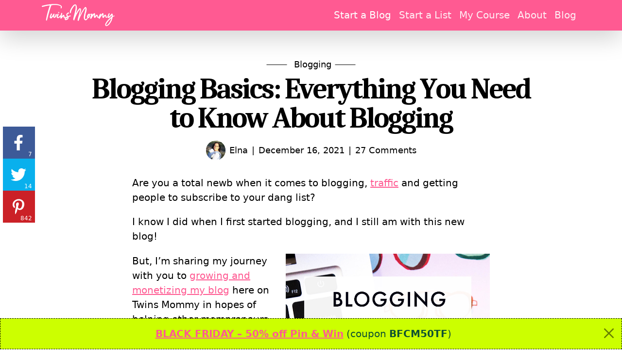

--- FILE ---
content_type: text/html; charset=UTF-8
request_url: https://twinsmommy.com/blogging-basics-introduction/
body_size: 32320
content:
<!DOCTYPE html>
<html lang="en-US" class="preload no-js">
<head>
<meta charset="UTF-8">
<meta name="viewport" content="width=device-width, initial-scale=1">
<link rel="preload" href="https://twinsmommy.com/wp-content/themes/twins-v5/style.css?ver=1732674376" as="style" nopush>
<link rel="dns-prefetch" href="https://ssl.google-analytics.com">
<link rel="dns-prefetch" href="https://www.google-analytics.com">
<link rel="dns-prefetch" href="https://www.googletagmanager.com">
<link rel="dns-prefetch" href="https://connect.facebook.net">
<link rel="dns-prefetch" href="https://www.facebook.net">

<!-- wp_head -->
<meta name='robots' content='index, follow, max-image-preview:large, max-snippet:-1, max-video-preview:-1' />

	<!-- This site is optimized with the Yoast SEO plugin v26.6 - https://yoast.com/wordpress/plugins/seo/ -->
	<title>Blogging Basics: Everything You Need to Know About Blogging - Twins Mommy</title>
	<link rel="canonical" href="https://twinsmommy.com/blogging-basics-introduction/" />
	<meta property="og:locale" content="en_US" />
	<meta property="og:type" content="article" />
	<meta property="og:title" content="Blogging Basics: Everything You Need to Know About Blogging - Twins Mommy" />
	<meta property="og:description" content="Are you a total newb when it comes to blogging, traffic and getting people to subscribe to your dang list? I know I did when I first started blogging, and I still am with this new blog! But, I&rsquo;m sharing my journey with you to growing and monetizing my blog here on Twins Mommy in [&hellip;]" />
	<meta property="og:url" content="https://twinsmommy.com/blogging-basics-introduction/" />
	<meta property="og:site_name" content="Twins Mommy" />
	<meta property="article:publisher" content="https://www.facebook.com/twinsmommyblog" />
	<meta property="article:author" content="https://www.facebook.com/twinsmommyblog" />
	<meta property="article:published_time" content="2016-06-09T11:27:24+00:00" />
	<meta property="article:modified_time" content="2021-12-16T15:25:51+00:00" />
	<meta property="og:image" content="https://twinsmommy.com/wp-content/uploads/2016/06/blog-basics.jpg" />
	<meta property="og:image:width" content="1200" />
	<meta property="og:image:height" content="800" />
	<meta property="og:image:type" content="image/jpeg" />
	<meta name="author" content="Elna" />
	<meta name="twitter:card" content="summary_large_image" />
	<meta name="twitter:creator" content="@https://twitter.com/ecainwrites" />
	<meta name="twitter:site" content="@ecainwrites" />
	<meta name="twitter:label1" content="Written by" />
	<meta name="twitter:data1" content="Elna" />
	<meta name="twitter:label2" content="Est. reading time" />
	<meta name="twitter:data2" content="4 minutes" />
	<script type="application/ld+json" class="yoast-schema-graph">{"@context":"https://schema.org","@graph":[{"@type":"Article","@id":"https://twinsmommy.com/blogging-basics-introduction/#article","isPartOf":{"@id":"https://twinsmommy.com/blogging-basics-introduction/"},"author":{"name":"Elna","@id":"https://twinsmommy.com/#/schema/person/d1898a21804a73de218f59b1a5de7bb7"},"headline":"Blogging Basics: Everything You Need to Know About Blogging","datePublished":"2016-06-09T11:27:24+00:00","dateModified":"2021-12-16T15:25:51+00:00","mainEntityOfPage":{"@id":"https://twinsmommy.com/blogging-basics-introduction/"},"wordCount":763,"commentCount":27,"publisher":{"@id":"https://twinsmommy.com/#organization"},"image":{"@id":"https://twinsmommy.com/blogging-basics-introduction/#primaryimage"},"thumbnailUrl":"https://twinsmommy.com/wp-content/uploads/2016/06/behind-scenes-blogging-feature.jpg","articleSection":["Blogging"],"inLanguage":"en-US","potentialAction":[{"@type":"CommentAction","name":"Comment","target":["https://twinsmommy.com/blogging-basics-introduction/#respond"]}]},{"@type":"WebPage","@id":"https://twinsmommy.com/blogging-basics-introduction/","url":"https://twinsmommy.com/blogging-basics-introduction/","name":"Blogging Basics: Everything You Need to Know About Blogging - Twins Mommy","isPartOf":{"@id":"https://twinsmommy.com/#website"},"primaryImageOfPage":{"@id":"https://twinsmommy.com/blogging-basics-introduction/#primaryimage"},"image":{"@id":"https://twinsmommy.com/blogging-basics-introduction/#primaryimage"},"thumbnailUrl":"https://twinsmommy.com/wp-content/uploads/2016/06/behind-scenes-blogging-feature.jpg","datePublished":"2016-06-09T11:27:24+00:00","dateModified":"2021-12-16T15:25:51+00:00","breadcrumb":{"@id":"https://twinsmommy.com/blogging-basics-introduction/#breadcrumb"},"inLanguage":"en-US","potentialAction":[{"@type":"ReadAction","target":["https://twinsmommy.com/blogging-basics-introduction/"]}]},{"@type":"ImageObject","inLanguage":"en-US","@id":"https://twinsmommy.com/blogging-basics-introduction/#primaryimage","url":"https://twinsmommy.com/wp-content/uploads/2016/06/behind-scenes-blogging-feature.jpg","contentUrl":"https://twinsmommy.com/wp-content/uploads/2016/06/behind-scenes-blogging-feature.jpg","width":1200,"height":800},{"@type":"BreadcrumbList","@id":"https://twinsmommy.com/blogging-basics-introduction/#breadcrumb","itemListElement":[{"@type":"ListItem","position":1,"name":"Home","item":"https://twinsmommy.com/"},{"@type":"ListItem","position":2,"name":"Blogging Basics: Everything You Need to Know About Blogging"}]},{"@type":"WebSite","@id":"https://twinsmommy.com/#website","url":"https://twinsmommy.com/","name":"Twins Mommy","description":"Learn to Start a Mom Blog","publisher":{"@id":"https://twinsmommy.com/#organization"},"potentialAction":[{"@type":"SearchAction","target":{"@type":"EntryPoint","urlTemplate":"https://twinsmommy.com/?s={search_term_string}"},"query-input":{"@type":"PropertyValueSpecification","valueRequired":true,"valueName":"search_term_string"}}],"inLanguage":"en-US"},{"@type":"Organization","@id":"https://twinsmommy.com/#organization","name":"Twins Mommy","url":"https://twinsmommy.com/","logo":{"@type":"ImageObject","inLanguage":"en-US","@id":"https://twinsmommy.com/#/schema/logo/image/","url":"https://twinsmommy.com/wp-content/uploads/2019/09/tm-logo-v5.png","contentUrl":"https://twinsmommy.com/wp-content/uploads/2019/09/tm-logo-v5.png","width":628,"height":212,"caption":"Twins Mommy"},"image":{"@id":"https://twinsmommy.com/#/schema/logo/image/"},"sameAs":["https://www.facebook.com/twinsmommyblog","https://x.com/ecainwrites","https://www.instagram.com/elnacain/","https://www.pinterest.com/elna4/"]},{"@type":"Person","@id":"https://twinsmommy.com/#/schema/person/d1898a21804a73de218f59b1a5de7bb7","name":"Elna","image":{"@type":"ImageObject","inLanguage":"en-US","@id":"https://twinsmommy.com/#/schema/person/image/","url":"https://secure.gravatar.com/avatar/1f0841a215772192fe66020dfc173a965d31837d9b8605490e77123b8cb3f838?s=96&d=https%3A%2F%2Ftwinsmommy.com%2Fwp-content%2Fthemes%2Ftwins-v5%2Fimages%2Ftm-avatar-v5.1.png&r=g","contentUrl":"https://secure.gravatar.com/avatar/1f0841a215772192fe66020dfc173a965d31837d9b8605490e77123b8cb3f838?s=96&d=https%3A%2F%2Ftwinsmommy.com%2Fwp-content%2Fthemes%2Ftwins-v5%2Fimages%2Ftm-avatar-v5.1.png&r=g","caption":"Elna"},"description":"I'm Elna, wife to my college sweetheart and mother to my school-aged twins. Together we are the parent entrepreneurs. I'm also a professional blogger and freelance writer. I help mom bloggers make money blogging so they can stay home with their little ones too! Come join me in the Ready Set Blog for Traffic (From Mom to Mompreneur) Facebook group!","sameAs":["https://twinsmommy.com/","https://www.facebook.com/twinsmommyblog","https://www.instagram.com/elnacain/","https://www.pinterest.com/elna4/","https://x.com/https://twitter.com/ecainwrites"]}]}</script>
	<!-- / Yoast SEO plugin. -->


<link rel='dns-prefetch' href='//scripts.mediavine.com' />
<script>document.documentElement.classList.remove("no-js","preload");</script>
<script>!function(){"use strict";var t=!1;try{var e={get passive(){return!(t=!0)}};window.addEventListener("test",null,e),window.removeEventListener("test",null,e)}catch(e){t=!1}var r=setTimeout(a,5e3),n=["keydown","mouseover","touchmove","touchstart","wheel"],o=!!t&&{passive:!0};function i(){var e=document.querySelectorAll("script[data-src]");Array.prototype.slice.call(e).forEach(e=>{e.setAttribute("src",e.getAttribute("data-src")),e.removeAttribute("data-src")}),n.forEach(function(e){window.removeEventListener(e,a,o)})}function a(){clearTimeout(r),"requestIdleCallback"in window?window.requestIdleCallback(i,{timeout:1e3}):i()}n.forEach(function(e){window.addEventListener(e,a,o)})}();</script>
<script>!function(e){var n,t,o;"function"==typeof define&&define.amd&&(define(e),n=!0),"object"==typeof exports&&(module.exports=e(),n=!0),n||(t=window.Cookies,(o=window.Cookies=e()).noConflict=function(){return window.Cookies=t,o})}(function(){function f(){for(var e=0,n={};e<arguments.length;e++){var t,o=arguments[e];for(t in o)n[t]=o[t]}return n}function p(e){return e.replace(/(%[0-9A-Z]{2})+/g,decodeURIComponent)}return function e(u){function c(){}function t(e,n,t){if("undefined"!=typeof document){"number"==typeof(t=f({path:"/"},c.defaults,t)).expires&&(t.expires=new Date(+new Date+864e5*t.expires)),t.expires=t.expires?t.expires.toUTCString():"";try{var o=JSON.stringify(n);/^[\{\[]/.test(o)&&(n=o)}catch(e){}n=u.write?u.write(n,e):encodeURIComponent(String(n)).replace(/%(23|24|26|2B|3A|3C|3E|3D|2F|3F|40|5B|5D|5E|60|7B|7D|7C)/g,decodeURIComponent),e=encodeURIComponent(String(e)).replace(/%(23|24|26|2B|5E|60|7C)/g,decodeURIComponent).replace(/[\(\)]/g,escape);var r,i="";for(r in t)t[r]&&(i+="; "+r,!0!==t[r])&&(i+="="+t[r].split(";")[0]);return document.cookie=e+"="+n+i}}function n(e,n){if("undefined"!=typeof document){for(var t={},o=document.cookie?document.cookie.split("; "):[],r=0;r<o.length;r++){var i=o[r].split("="),c=i.slice(1).join("=");n||'"'!==c.charAt(0)||(c=c.slice(1,-1));try{var f=p(i[0]),c=(u.read||u)(c,f)||p(c);if(n)try{c=JSON.parse(c)}catch(e){}if(t[f]=c,e===f)break}catch(e){}}return e?t[e]:t}}return c.set=t,c.get=function(e){return n(e,!1)},c.getJSON=function(e){return n(e,!0)},c.remove=function(e,n){t(e,"",f(n,{expires:-1}))},c.defaults={},c.withConverter=e,c}(function(){})});</script>
<script>var pc_forms_localized = { "rest_url_base":"https://twinsmommy.com/wp-json/pc-forms/v1" }</script>
<script>
  (function(i, s, o, g, r, a, m) {
      i['GoogleAnalyticsObject'] = r;
      i[r] = i[r] || function() {
          (i[r].q = i[r].q || []).push(arguments)
      }, i[r].l = 1 * new Date();
  })(window, document, 'script', '//www.google-analytics.com/analytics.js', 'ga');
  
  ga('create', 'UA-75850605-1', 'auto');
  ga('create', 'UA-96247880-1', 'auto', {name:'pc', allowLinker: true});
  ga('require', 'displayfeatures');
  ga('pc.require', 'displayfeatures');
  ga('pc.require', 'linker');
  ga('pc.linker:autoLink', ['profitablecreative.com', 'teachable.com'] );

  ga(function(tracker) {
    var dt = new Date().getTime();
    ga('set', 'dimension1', tracker.get('clientId'));
    ga('set', 'dimension2', dt);
    ga('set', 'dimension4', dt+'.'+(Math.random()*1e20).toString(36).slice(-8));
	
    ga('pc.set', 'dimension1', ga.getByName('pc').get('clientId'));
    ga('pc.set', 'dimension2', dt);      
  });
  ga('send', 'pageview');
  ga('pc.send', 'pageview');
</script>
<script>
  window.dataLayer = window.dataLayer || [];
  function gtag(){dataLayer.push(arguments);}
  gtag('js', new Date());

  gtag('config', 'G-9BZ82NDN5B');
</script>
<!-- Facebook Pixel Code -->
<script>
!function(f, b, e, v, n, t, s) {
    if (f.fbq) return;
    n = f.fbq = function() {
        n.callMethod ?
            n.callMethod.apply(n, arguments) : n.queue.push(arguments)
    };

    if (!f._fbq) f._fbq = n;
    n.push = n;
    n.loaded = !0;
    n.version = '2.0';
    n.queue = [];
}(window, document, 'script', 'https://connect.facebook.net/en_US/fbevents.js');
fbq('init', '1678642045785204');
fbq('track', 'PageView');  
</script>
<noscript><img height="1" width="1" style="display:none"
src="https://www.facebook.com/tr?id=1678642045785204&ev=PageView&noscript=1"
/></noscript>
<!-- DO NOT MODIFY -->
<!-- End Facebook Pixel Code -->
<script>var pc_social_localized = { "rest_url_base":"https://twinsmommy.com/wp-json/pc-social/v1" }</script>
<script>var pc_countdown_localized = { "rest_url_base":"https://twinsmommy.com/wp-json/pc-countdown/v1" }</script>
	<script defer src='https://twinsmommy.com/wp-content/themes/twins-v5/js/bootstrap.min.js?ver=1623682124' id='bootstrap-js'></script>
	<script defer src='https://twinsmommy.com/wp-content/themes/twins-v5/js/global.js?ver=1700065197' id='global-js'></script>
	<script>var pc_lazy_localized = { "rest_url_base":"https://twinsmommy.com/wp-json/lazy/v1" }</script>
<script async="async" fetchpriority="high" data-noptimize="1" data-cfasync="false" src="https://scripts.mediavine.com/tags/twins-mommy.js" id="mv-script-wrapper-js"></script>
<style>
  @font-face { font-family: 'Caladea Subset';
    src: url('[data-uri]') format('woff2'), url(https://twinsmommy.com/wp-content/themes/twins-v5/css/caladea-bold-subset.woff) format('woff');
    font-weight:700; font-style:normal; font-display:swap; }
  @font-face { font-family: 'Caladea Subset';
    src: url(https://twinsmommy.com/wp-content/themes/twins-v5/css/caladea-boldit-subset.woff2) format('woff2'), url(https://twinsmommy.com/wp-content/themes/twins-v5/css/caladea-boldit-subset.woff) format('woff');
    font-weight:700; font-style:italic; font-display:swap; }
</style>
<style id="criticalcss">/* critical_single.min.css */ .row>*{flex-shrink:0;width:100%;max-width:100%;padding-right:calc(var(--bs-gutter-x)/ 2);padding-left:calc(var(--bs-gutter-x)/ 2);margin-top:var(--bs-gutter-y)}.col{flex:1 0 0%}.row-cols-2>*{flex:0 0 auto;width:50%}.entry-header a:not(:hover),.rp-link:not(:hover),h3 a:not(:hover){text-decoration:none}.wp-post-image,[class*=wp-image-],img[class*=attachment-]{max-width:100%;height:auto}.related-posts .rp-image img{max-width:100%;height:auto;width:100%;margin-bottom:1rem}.related-posts .col{margin-bottom:1.5rem}.related-posts .col:last-of-type{display:none}.related-posts .rp-link{font-weight:600;color:inherit}.related-posts .rp-title{display:block;display:-webkit-box;-webkit-line-clamp:3;-webkit-box-orient:vertical;overflow:hidden}:root{--pc-subscribe-caption-notice:"You're subscribing to the Twins Mommy newsletter unsubscribe anytime"}body,html{-webkit-font-smoothing:antialiased;-moz-osx-font-smoothing:grayscale}.site-header{-webkit-font-smoothing:auto;-moz-osx-font-smoothing:auto}h2,h3{letter-spacing:-.5px!important}:root{--bs-blue:#0d6efd;--bs-indigo:#6610f2;--bs-purple:#6f42c1;--bs-pink:#d63384;--bs-red:#dc3545;--bs-orange:#fd7e14;--bs-yellow:#ffc107;--bs-green:#198754;--bs-teal:#20c997;--bs-cyan:#0dcaf0;--bs-white:#fff;--bs-gray:#6c757d;--bs-gray-dark:#343a40;--bs-primary:#ff5a92;--bs-secondary:#6c757d;--bs-success:#198754;--bs-info:#0dcaf0;--bs-warning:#ffc107;--bs-danger:#dc3545;--bs-light:#f8f9fa;--bs-dark:#212529;--bs-font-sans-serif:system-ui,-apple-system,"Segoe UI",Roboto,"Helvetica Neue",Arial,"Noto Sans","Liberation Sans",sans-serif,"Apple Color Emoji","Segoe UI Emoji","Segoe UI Symbol","Noto Color Emoji";--bs-font-monospace:SFMono-Regular,Menlo,Monaco,Consolas,"Liberation Mono","Courier New",monospace;--bs-gradient:linear-gradient(180deg, rgba(255, 255, 255, 0.15), rgba(255, 255, 255, 0))}*,::after,::before{box-sizing:border-box}@media (prefers-reduced-motion:no-preference){:root{scroll-behavior:smooth}}body{margin:0;font-family:var(--bs-font-sans-serif);font-size:1.25rem;font-weight:400;line-height:1.5;color:#000;background-color:#fff;-webkit-text-size-adjust:100%}h1,h2,h3{margin-top:0;margin-bottom:.5rem;font-weight:700;line-height:1.2}h1{font-size:calc(1.375rem + 1.5vw)}@media (min-width:1200px){h1{font-size:2.5rem}}h2{font-size:calc(1.325rem + .9vw)}@media (min-width:1200px){h2{font-size:2rem}}h3{font-size:calc(1.3rem + .6vw)}@media (min-width:1200px){h3{font-size:1.75rem}}p{margin-top:0;margin-bottom:1.3rem}ul{padding-left:2rem}ul{margin-top:0;margin-bottom:1rem}strong{font-weight:bolder}a{color:#ff5a92;text-decoration:none}figure{margin:0 0 1rem}img{vertical-align:middle}button{border-radius:0}button,input{margin:0;font-family:inherit;font-size:inherit;line-height:inherit}button{text-transform:none}[type=button],button{-webkit-appearance:button}::-moz-focus-inner{padding:0;border-style:none}::-webkit-datetime-edit-day-field,::-webkit-datetime-edit-fields-wrapper,::-webkit-datetime-edit-hour-field,::-webkit-datetime-edit-minute,::-webkit-datetime-edit-month-field,::-webkit-datetime-edit-text,::-webkit-datetime-edit-year-field{padding:0}::-webkit-inner-spin-button{height:auto}::-webkit-search-decoration{-webkit-appearance:none}::-webkit-color-swatch-wrapper{padding:0}::-webkit-file-upload-button{font:inherit}::file-selector-button{font:inherit}::-webkit-file-upload-button{font:inherit;-webkit-appearance:button}.container-md{width:100%;padding-right:var(--bs-gutter-x,.75rem);padding-left:var(--bs-gutter-x,.75rem);margin-right:auto;margin-left:auto}@media (min-width:768px){.container-md{max-width:720px}}@media (min-width:992px){.container-md{max-width:960px}}@media (min-width:1200px){.container-md{max-width:1140px}}@media (min-width:1400px){.container-md{max-width:1320px}}.g-3{--bs-gutter-x:1rem}.g-3{--bs-gutter-y:1rem}.invalid-feedback{display:none;width:100%;margin-top:.25rem;font-size:.875em;color:#dc3545}.btn-primary{color:#fff;background-color:#ff5a92;border-color:#ff5a92}.navbar{position:relative;display:flex;flex-wrap:wrap;align-items:center;justify-content:space-between;padding-top:.25rem;padding-bottom:.25rem}.navbar>.container-md{display:flex;flex-wrap:inherit;align-items:center;justify-content:space-between}.navbar-brand{padding-top:.265625rem;padding-bottom:.265625rem;margin-right:1rem;font-size:calc(1.28125rem + .375vw);white-space:nowrap}@media (min-width:1200px){.navbar-brand{font-size:1.5625rem}}.navbar-nav{display:flex;flex-direction:column;padding-left:0;margin-bottom:0;list-style:none}.navbar-nav .nav-link{padding-right:0;padding-left:0}.navbar-collapse{flex-basis:100%;flex-grow:1;align-items:center}.navbar-toggler{padding:.25rem 0;font-size:calc(1.255rem + .06vw);line-height:1;background-color:transparent;border:1px solid transparent;border-radius:.33rem}.navbar-toggler-icon{display:inline-block;width:1.5em;height:1.5em;vertical-align:middle;background-repeat:no-repeat;background-position:center;background-size:100%}@media (min-width:768px){.navbar-expand-md{flex-wrap:nowrap;justify-content:flex-start}.navbar-expand-md .navbar-nav{flex-direction:row}.navbar-expand-md .navbar-nav .nav-link{padding-right:.5rem;padding-left:.5rem}.navbar-expand-md .navbar-collapse{display:flex!important;flex-basis:auto}.navbar-expand-md .navbar-toggler{display:none}}.navbar-dark .navbar-brand{color:#fff}.navbar-dark .navbar-nav .nav-link{color:rgba(255,255,255,.9)}.navbar-dark .navbar-nav .nav-link.active{color:#fff}.navbar-dark .navbar-toggler{color:rgba(255,255,255,.9);border-color:transparent}.navbar-dark .navbar-toggler-icon{background-image:url("data:image/svg+xml,%3csvg xmlns='http://www.w3.org/2000/svg' viewBox='0 0 30 30'%3e%3cpath stroke='rgba%28255, 255, 255, 0.9%29' stroke-linecap='round' stroke-miterlimit='10' stroke-width='2' d='M4 7h22M4 15h22M4 23h22'/%3e%3c/svg%3e")}.visually-hidden,.visually-hidden-focusable:not(:focus):not(:focus-within){position:absolute!important;width:1px!important;height:1px!important;padding:0!important;margin:-1px!important;overflow:hidden!important;clip:rect(0,0,0,0)!important;white-space:nowrap!important;border:0!important}.overflow-auto{overflow:auto!important}.d-block{display:block!important}.d-flex{display:flex!important}.justify-content-center{justify-content:center!important}.align-items-center{align-items:center!important}.me-2{margin-right:.5rem!important}.ms-2{margin-left:.5rem!important}.ms-auto{margin-left:auto!important}.lh-1{line-height:1!important}.text-start{text-align:left!important}.text-end{text-align:right!important}.bg-primary{background-color:#ff5a92!important}.main article[class*=" type-"]>.entry-content>.pc-forms-placeholder{max-width:none}.pc-forms-placeholder[data-form-id="13710"]{background-image:url(../wp-content/themes/twins-v5/images/pattern10.png),linear-gradient(to bottom,#9796f0,#fbc7d4)}ul{box-sizing:border-box}:root{--wp--preset--font-size--normal:16px;--wp--preset--font-size--huge:42px}.aligncenter{clear:both}.screen-reader-text{border:0;clip:rect(1px,1px,1px,1px);-webkit-clip-path:inset(50%);clip-path:inset(50%);height:1px;margin:-1px;overflow:hidden;padding:0;position:absolute;width:1px;word-wrap:normal!important}figure{margin:0 0 1em}a{text-decoration:underline;text-decoration-thickness:.05em;text-underline-offset:.2em;border-bottom:none!important}.entry-header a:not(:hover),h3 a:not(:hover){text-decoration:none}.navbar a,.site-header a{text-decoration:none}.navbar>[class*=container]{max-width:1140px}.navbar{box-shadow:0 1rem 3rem rgba(0,0,0,.175);margin-bottom:2.5rem}@media (min-width:768px){.navbar{margin-bottom:3.5rem}}.navbar .nav-link{font-size:1.26rem}.navbar-toggler-icon{width:1.7em;height:1.7em}.navbar-brand .logo{width:125px}@media (min-width:992px){.navbar-brand .logo{width:150px}}@media (max-width:768px){.navbar-brand{padding-top:0!important;padding-bottom:0!important}}@media (max-width:767.98px){.offcanvas-collapse{position:fixed;z-index:9999;top:54px;bottom:0;left:100%;min-width:260px;padding-right:1rem;padding-left:1rem;overflow-y:auto;visibility:hidden;padding-top:.75rem;background-image:linear-gradient(to bottom,rgba(88,53,94,.97),rgba(103,86,130,.97))}.offcanvas-collapse .nav-link{color:#fff!important;text-align:left;font-size:1.25rem!important}.offcanvas-collapse .nav-link{display:block;padding-top:.25rem;padding-bottom:.25rem}}strong{font-weight:600}.main{overflow-wrap:break-word}.main article[class*=" type-"]>.entry-content>:not(section),.main article[class*=" type-"]>.entry-header>*{width:100%;padding-right:var(--bs-gutter-x,1rem);padding-left:var(--bs-gutter-x,1rem);margin-right:auto;margin-left:auto;max-width:768px}.entry-content img[class*=wp-image-][width="720"]{width:100%}[class*=wp-image-]{max-width:100%;height:auto}.entry-content::after{display:block;clear:both;content:""}.main article[class*=" type-"]{margin-bottom:3rem}.entry-header{text-align:center;margin-bottom:1.5rem}@media (min-width:576px){.justify-content-sm-center{justify-content:center!important}.entry-header{margin-bottom:2rem}}.entry-content>h2,.entry-content>h3{margin-top:2.5rem}.entry-content h2,.entry-content h3{letter-spacing:-.1px}.entry-header>.entry-meta{font-size:90%}.entry-header>.entry-meta a{color:inherit}.entry-header>.entry-meta .sep:before{padding:0}@media (max-width:575.98px){.entry-header>.entry-meta{font-size:80%}.entry-header>.entry-meta .sep{display:none}}h1.entry-title{max-width:960px!important;font-size:calc(1.5rem + 3vw);line-height:1;font-family:"Caladea Subset",Caladea,Charter,Cambria,Noto Serif,Georgia,Times,serif;letter-spacing:-.05em}@media (min-width:1200px){.navbar-toggler{font-size:1.3rem}h1.entry-title{font-size:3.75rem}}.sep:before{content:"|";padding-left:.33rem;padding-right:.33rem}h1,h2,h3{font-variant-numeric:lining-nums;margin-bottom:1rem}ul:not([class]),ul[class=""]{padding-left:2.4375rem!important;list-style-type:square}.entry-content .pin.alignright{display:block;width:100%;margin-left:auto;margin-right:auto;padding-bottom:1.3rem}@media (min-width:768px){.entry-content img.pin{max-width:420px;float:right;margin-left:1.3rem!important;margin-bottom:1.3rem!important}}.alignright{display:inline;float:right;margin-left:1.5em}.aligncenter{clear:both;display:block;margin-left:auto;margin-right:auto;text-align:center}.screen-reader-text{position:absolute!important;width:1px!important;height:1px!important;padding:0!important;margin:-1px!important;overflow:hidden!important;clip:rect(0,0,0,0)!important;white-space:nowrap!important;border:0!important}img.emoji,img.wp-smiley{display:inline!important;border:none!important;box-shadow:none!important;height:1em!important;width:1em!important;margin:0 .07em!important;vertical-align:-.1em!important;background:0 0!important;padding:0!important}.avatar{max-width:100%;height:auto;border-radius:50%;-o-object-fit:cover;object-fit:cover}.entry-avatar .avatar{display:inline}.entry-avatar .avatar{width:40px;height:40px;max-width:40px;max-height:40px}#cancel-comment-reply-link{font-weight:400;font-style:italic}#cancel-comment-reply-link{font-style:italic}.wp-caption{margin-bottom:1.95rem;max-width:100%}.wp-caption [class*=wp-image-]{display:block;margin-left:auto;margin-right:auto;margin-bottom:.5rem}.wp-caption-text,figcaption{text-align:center;font-size:1.09375rem;color:#495057;font-style:italic}.entry-header>.entry-categories{font-size:90%;text-align:center;width:100%;margin:0 0 .5rem}.entry-header>.entry-categories a{color:inherit}.entry-header>.entry-categories:after,.entry-header>.entry-categories:before{content:"       ";padding:0 .5rem;text-decoration:line-through}.clear-before::before{display:block;clear:both;content:""}:root{--wp--preset--aspect-ratio--square:1;--wp--preset--aspect-ratio--4-3:4/3;--wp--preset--aspect-ratio--3-4:3/4;--wp--preset--aspect-ratio--3-2:3/2;--wp--preset--aspect-ratio--2-3:2/3;--wp--preset--aspect-ratio--16-9:16/9;--wp--preset--aspect-ratio--9-16:9/16;--wp--preset--color--black:#000000;--wp--preset--color--cyan-bluish-gray:#abb8c3;--wp--preset--color--white:#ffffff;--wp--preset--color--pale-pink:#f78da7;--wp--preset--color--vivid-red:#cf2e2e;--wp--preset--color--luminous-vivid-orange:#ff6900;--wp--preset--color--luminous-vivid-amber:#fcb900;--wp--preset--color--light-green-cyan:#7bdcb5;--wp--preset--color--vivid-green-cyan:#00d084;--wp--preset--color--pale-cyan-blue:#8ed1fc;--wp--preset--color--vivid-cyan-blue:#0693e3;--wp--preset--color--vivid-purple:#9b51e0;--wp--preset--gradient--vivid-cyan-blue-to-vivid-purple:linear-gradient(135deg,rgba(6,147,227,1) 0%,rgb(155,81,224) 100%);--wp--preset--gradient--light-green-cyan-to-vivid-green-cyan:linear-gradient(135deg,rgb(122,220,180) 0%,rgb(0,208,130) 100%);--wp--preset--gradient--luminous-vivid-amber-to-luminous-vivid-orange:linear-gradient(135deg,rgba(252,185,0,1) 0%,rgba(255,105,0,1) 100%);--wp--preset--gradient--luminous-vivid-orange-to-vivid-red:linear-gradient(135deg,rgba(255,105,0,1) 0%,rgb(207,46,46) 100%);--wp--preset--gradient--very-light-gray-to-cyan-bluish-gray:linear-gradient(135deg,rgb(238,238,238) 0%,rgb(169,184,195) 100%);--wp--preset--gradient--cool-to-warm-spectrum:linear-gradient(135deg,rgb(74,234,220) 0%,rgb(151,120,209) 20%,rgb(207,42,186) 40%,rgb(238,44,130) 60%,rgb(251,105,98) 80%,rgb(254,248,76) 100%);--wp--preset--gradient--blush-light-purple:linear-gradient(135deg,rgb(255,206,236) 0%,rgb(152,150,240) 100%);--wp--preset--gradient--blush-bordeaux:linear-gradient(135deg,rgb(254,205,165) 0%,rgb(254,45,45) 50%,rgb(107,0,62) 100%);--wp--preset--gradient--luminous-dusk:linear-gradient(135deg,rgb(255,203,112) 0%,rgb(199,81,192) 50%,rgb(65,88,208) 100%);--wp--preset--gradient--pale-ocean:linear-gradient(135deg,rgb(255,245,203) 0%,rgb(182,227,212) 50%,rgb(51,167,181) 100%);--wp--preset--gradient--electric-grass:linear-gradient(135deg,rgb(202,248,128) 0%,rgb(113,206,126) 100%);--wp--preset--gradient--midnight:linear-gradient(135deg,rgb(2,3,129) 0%,rgb(40,116,252) 100%);--wp--preset--font-size--small:13px;--wp--preset--font-size--medium:20px;--wp--preset--font-size--large:36px;--wp--preset--font-size--x-large:42px;--wp--preset--spacing--20:0.44rem;--wp--preset--spacing--30:0.67rem;--wp--preset--spacing--40:1rem;--wp--preset--spacing--50:1.5rem;--wp--preset--spacing--60:2.25rem;--wp--preset--spacing--70:3.38rem;--wp--preset--spacing--80:5.06rem;--wp--preset--shadow--natural:6px 6px 9px rgba(0, 0, 0, 0.2);--wp--preset--shadow--deep:12px 12px 50px rgba(0, 0, 0, 0.4);--wp--preset--shadow--sharp:6px 6px 0px rgba(0, 0, 0, 0.2);--wp--preset--shadow--outlined:6px 6px 0px -3px rgba(255, 255, 255, 1),6px 6px rgba(0, 0, 0, 1);--wp--preset--shadow--crisp:6px 6px 0px rgba(0, 0, 0, 1)}</style>
<style id='wp-img-auto-sizes-contain-inline-css'>
img:is([sizes=auto i],[sizes^="auto," i]){contain-intrinsic-size:3000px 1500px}
/*# sourceURL=wp-img-auto-sizes-contain-inline-css */
</style>
<style id='classic-theme-styles-inline-css'>
/*! This file is auto-generated */
.wp-block-button__link{color:#fff;background-color:#32373c;border-radius:9999px;box-shadow:none;text-decoration:none;padding:calc(.667em + 2px) calc(1.333em + 2px);font-size:1.125em}.wp-block-file__button{background:#32373c;color:#fff;text-decoration:none}
/*# sourceURL=/wp-includes/css/classic-themes.min.css */
</style>
<link rel="https://api.w.org/" href="https://twinsmommy.com/wp-json/" /><link rel="alternate" title="JSON" type="application/json" href="https://twinsmommy.com/wp-json/wp/v2/posts/1462" /><link rel="icon" href="https://twinsmommy.com/wp-content/uploads/2017/10/cropped-tm-favicon-v3.1-32x32.png" sizes="32x32" />
<link rel="icon" href="https://twinsmommy.com/wp-content/uploads/2017/10/cropped-tm-favicon-v3.1-192x192.png" sizes="192x192" />
<link rel="apple-touch-icon" href="https://twinsmommy.com/wp-content/uploads/2017/10/cropped-tm-favicon-v3.1-180x180.png" />
<meta name="msapplication-TileImage" content="https://twinsmommy.com/wp-content/uploads/2017/10/cropped-tm-favicon-v3.1-270x270.png" />
<!-- /wp_head -->
<link rel="stylesheet" href="https://twinsmommy.com/wp-content/themes/twins-v5/style.css?ver=1732674376" media="print" onload="this.media='all'" />
<noscript><link rel="stylesheet" href="https://twinsmommy.com/wp-content/themes/twins-v5/style.css?ver=1732674376" /></noscript>
<style id='global-styles-inline-css'>
:root{--wp--preset--aspect-ratio--square: 1;--wp--preset--aspect-ratio--4-3: 4/3;--wp--preset--aspect-ratio--3-4: 3/4;--wp--preset--aspect-ratio--3-2: 3/2;--wp--preset--aspect-ratio--2-3: 2/3;--wp--preset--aspect-ratio--16-9: 16/9;--wp--preset--aspect-ratio--9-16: 9/16;--wp--preset--color--black: #000000;--wp--preset--color--cyan-bluish-gray: #abb8c3;--wp--preset--color--white: #ffffff;--wp--preset--color--pale-pink: #f78da7;--wp--preset--color--vivid-red: #cf2e2e;--wp--preset--color--luminous-vivid-orange: #ff6900;--wp--preset--color--luminous-vivid-amber: #fcb900;--wp--preset--color--light-green-cyan: #7bdcb5;--wp--preset--color--vivid-green-cyan: #00d084;--wp--preset--color--pale-cyan-blue: #8ed1fc;--wp--preset--color--vivid-cyan-blue: #0693e3;--wp--preset--color--vivid-purple: #9b51e0;--wp--preset--gradient--vivid-cyan-blue-to-vivid-purple: linear-gradient(135deg,rgb(6,147,227) 0%,rgb(155,81,224) 100%);--wp--preset--gradient--light-green-cyan-to-vivid-green-cyan: linear-gradient(135deg,rgb(122,220,180) 0%,rgb(0,208,130) 100%);--wp--preset--gradient--luminous-vivid-amber-to-luminous-vivid-orange: linear-gradient(135deg,rgb(252,185,0) 0%,rgb(255,105,0) 100%);--wp--preset--gradient--luminous-vivid-orange-to-vivid-red: linear-gradient(135deg,rgb(255,105,0) 0%,rgb(207,46,46) 100%);--wp--preset--gradient--very-light-gray-to-cyan-bluish-gray: linear-gradient(135deg,rgb(238,238,238) 0%,rgb(169,184,195) 100%);--wp--preset--gradient--cool-to-warm-spectrum: linear-gradient(135deg,rgb(74,234,220) 0%,rgb(151,120,209) 20%,rgb(207,42,186) 40%,rgb(238,44,130) 60%,rgb(251,105,98) 80%,rgb(254,248,76) 100%);--wp--preset--gradient--blush-light-purple: linear-gradient(135deg,rgb(255,206,236) 0%,rgb(152,150,240) 100%);--wp--preset--gradient--blush-bordeaux: linear-gradient(135deg,rgb(254,205,165) 0%,rgb(254,45,45) 50%,rgb(107,0,62) 100%);--wp--preset--gradient--luminous-dusk: linear-gradient(135deg,rgb(255,203,112) 0%,rgb(199,81,192) 50%,rgb(65,88,208) 100%);--wp--preset--gradient--pale-ocean: linear-gradient(135deg,rgb(255,245,203) 0%,rgb(182,227,212) 50%,rgb(51,167,181) 100%);--wp--preset--gradient--electric-grass: linear-gradient(135deg,rgb(202,248,128) 0%,rgb(113,206,126) 100%);--wp--preset--gradient--midnight: linear-gradient(135deg,rgb(2,3,129) 0%,rgb(40,116,252) 100%);--wp--preset--font-size--small: 13px;--wp--preset--font-size--medium: 20px;--wp--preset--font-size--large: 36px;--wp--preset--font-size--x-large: 42px;--wp--preset--spacing--20: 0.44rem;--wp--preset--spacing--30: 0.67rem;--wp--preset--spacing--40: 1rem;--wp--preset--spacing--50: 1.5rem;--wp--preset--spacing--60: 2.25rem;--wp--preset--spacing--70: 3.38rem;--wp--preset--spacing--80: 5.06rem;--wp--preset--shadow--natural: 6px 6px 9px rgba(0, 0, 0, 0.2);--wp--preset--shadow--deep: 12px 12px 50px rgba(0, 0, 0, 0.4);--wp--preset--shadow--sharp: 6px 6px 0px rgba(0, 0, 0, 0.2);--wp--preset--shadow--outlined: 6px 6px 0px -3px rgb(255, 255, 255), 6px 6px rgb(0, 0, 0);--wp--preset--shadow--crisp: 6px 6px 0px rgb(0, 0, 0);}:where(.is-layout-flex){gap: 0.5em;}:where(.is-layout-grid){gap: 0.5em;}body .is-layout-flex{display: flex;}.is-layout-flex{flex-wrap: wrap;align-items: center;}.is-layout-flex > :is(*, div){margin: 0;}body .is-layout-grid{display: grid;}.is-layout-grid > :is(*, div){margin: 0;}:where(.wp-block-columns.is-layout-flex){gap: 2em;}:where(.wp-block-columns.is-layout-grid){gap: 2em;}:where(.wp-block-post-template.is-layout-flex){gap: 1.25em;}:where(.wp-block-post-template.is-layout-grid){gap: 1.25em;}.has-black-color{color: var(--wp--preset--color--black) !important;}.has-cyan-bluish-gray-color{color: var(--wp--preset--color--cyan-bluish-gray) !important;}.has-white-color{color: var(--wp--preset--color--white) !important;}.has-pale-pink-color{color: var(--wp--preset--color--pale-pink) !important;}.has-vivid-red-color{color: var(--wp--preset--color--vivid-red) !important;}.has-luminous-vivid-orange-color{color: var(--wp--preset--color--luminous-vivid-orange) !important;}.has-luminous-vivid-amber-color{color: var(--wp--preset--color--luminous-vivid-amber) !important;}.has-light-green-cyan-color{color: var(--wp--preset--color--light-green-cyan) !important;}.has-vivid-green-cyan-color{color: var(--wp--preset--color--vivid-green-cyan) !important;}.has-pale-cyan-blue-color{color: var(--wp--preset--color--pale-cyan-blue) !important;}.has-vivid-cyan-blue-color{color: var(--wp--preset--color--vivid-cyan-blue) !important;}.has-vivid-purple-color{color: var(--wp--preset--color--vivid-purple) !important;}.has-black-background-color{background-color: var(--wp--preset--color--black) !important;}.has-cyan-bluish-gray-background-color{background-color: var(--wp--preset--color--cyan-bluish-gray) !important;}.has-white-background-color{background-color: var(--wp--preset--color--white) !important;}.has-pale-pink-background-color{background-color: var(--wp--preset--color--pale-pink) !important;}.has-vivid-red-background-color{background-color: var(--wp--preset--color--vivid-red) !important;}.has-luminous-vivid-orange-background-color{background-color: var(--wp--preset--color--luminous-vivid-orange) !important;}.has-luminous-vivid-amber-background-color{background-color: var(--wp--preset--color--luminous-vivid-amber) !important;}.has-light-green-cyan-background-color{background-color: var(--wp--preset--color--light-green-cyan) !important;}.has-vivid-green-cyan-background-color{background-color: var(--wp--preset--color--vivid-green-cyan) !important;}.has-pale-cyan-blue-background-color{background-color: var(--wp--preset--color--pale-cyan-blue) !important;}.has-vivid-cyan-blue-background-color{background-color: var(--wp--preset--color--vivid-cyan-blue) !important;}.has-vivid-purple-background-color{background-color: var(--wp--preset--color--vivid-purple) !important;}.has-black-border-color{border-color: var(--wp--preset--color--black) !important;}.has-cyan-bluish-gray-border-color{border-color: var(--wp--preset--color--cyan-bluish-gray) !important;}.has-white-border-color{border-color: var(--wp--preset--color--white) !important;}.has-pale-pink-border-color{border-color: var(--wp--preset--color--pale-pink) !important;}.has-vivid-red-border-color{border-color: var(--wp--preset--color--vivid-red) !important;}.has-luminous-vivid-orange-border-color{border-color: var(--wp--preset--color--luminous-vivid-orange) !important;}.has-luminous-vivid-amber-border-color{border-color: var(--wp--preset--color--luminous-vivid-amber) !important;}.has-light-green-cyan-border-color{border-color: var(--wp--preset--color--light-green-cyan) !important;}.has-vivid-green-cyan-border-color{border-color: var(--wp--preset--color--vivid-green-cyan) !important;}.has-pale-cyan-blue-border-color{border-color: var(--wp--preset--color--pale-cyan-blue) !important;}.has-vivid-cyan-blue-border-color{border-color: var(--wp--preset--color--vivid-cyan-blue) !important;}.has-vivid-purple-border-color{border-color: var(--wp--preset--color--vivid-purple) !important;}.has-vivid-cyan-blue-to-vivid-purple-gradient-background{background: var(--wp--preset--gradient--vivid-cyan-blue-to-vivid-purple) !important;}.has-light-green-cyan-to-vivid-green-cyan-gradient-background{background: var(--wp--preset--gradient--light-green-cyan-to-vivid-green-cyan) !important;}.has-luminous-vivid-amber-to-luminous-vivid-orange-gradient-background{background: var(--wp--preset--gradient--luminous-vivid-amber-to-luminous-vivid-orange) !important;}.has-luminous-vivid-orange-to-vivid-red-gradient-background{background: var(--wp--preset--gradient--luminous-vivid-orange-to-vivid-red) !important;}.has-very-light-gray-to-cyan-bluish-gray-gradient-background{background: var(--wp--preset--gradient--very-light-gray-to-cyan-bluish-gray) !important;}.has-cool-to-warm-spectrum-gradient-background{background: var(--wp--preset--gradient--cool-to-warm-spectrum) !important;}.has-blush-light-purple-gradient-background{background: var(--wp--preset--gradient--blush-light-purple) !important;}.has-blush-bordeaux-gradient-background{background: var(--wp--preset--gradient--blush-bordeaux) !important;}.has-luminous-dusk-gradient-background{background: var(--wp--preset--gradient--luminous-dusk) !important;}.has-pale-ocean-gradient-background{background: var(--wp--preset--gradient--pale-ocean) !important;}.has-electric-grass-gradient-background{background: var(--wp--preset--gradient--electric-grass) !important;}.has-midnight-gradient-background{background: var(--wp--preset--gradient--midnight) !important;}.has-small-font-size{font-size: var(--wp--preset--font-size--small) !important;}.has-medium-font-size{font-size: var(--wp--preset--font-size--medium) !important;}.has-large-font-size{font-size: var(--wp--preset--font-size--large) !important;}.has-x-large-font-size{font-size: var(--wp--preset--font-size--x-large) !important;}
/*# sourceURL=global-styles-inline-css */
</style>
</head>
<body class="wp-singular post-template-default single single-post postid-1462 single-format-standard wp-embed-responsive wp-theme-twins-v5" data-bs-no-jquery>

<header class="site-header">
  <nav class="navbar navbar-expand-md navbar-dark bg-primary">
    <div class="container-md g-3">
     <a class="navbar-brand" href="https://twinsmommy.com/"><span class="visually-hidden-focusable">Menu</span><img src="https://twinsmommy.com/wp-content/themes/twins-v5/images/tm-logo-2021.svg" id="tm-logo" class="logo d-block" width="150" height="46" loading="eager"></a>
            <button class="navbar-toggler" type="button" data-bs-toggle="offcanvas-collapse" data-bs-target="#navbarNavDropdown" aria-controls="navbarNavDropdown" aria-expanded="false" aria-label="Toggle navigation">
        <span class="navbar-toggler-icon"></span>
      </button>
      <div class="offcanvas-collapse navbar-collapse" id="navbarNavDropdown">
        <ul class="navbar-nav ms-auto">
          <li class="nav-item">
            <a class="nav-link active" aria-current="page" href="https://twinsmommy.com/start-a-blog-for-beginner/">Start a Blog</a>
          </li>
          <li class="nav-item">
            <a class="nav-link" href="https://twinsmommy.com/convertkit-mom-bloggers/">Start a List</a>
          </li>
          <li class="nav-item">
            <a class="nav-link" href="https://twinsmommy.com/course/pin-and-win/">My Course</a>
          </li>
          <!-- <li class="nav-item dropdown">
            <a class="nav-link dropdown-toggle" href="#" id="navbarDropdownMenuLink" role="button" data-bs-toggle="dropdown" aria-expanded="false">
              Courses
            </a>
            <ul class="dropdown-menu dropdown-menu-dark bg-primary" aria-labelledby="navbarDropdownMenuLink">
              <li><a class="dropdown-item" href="#"></a></li>
              <li><a class="dropdown-item" href="#"></a></li>
              <li><a class="dropdown-item" href="#"></a></li>
            </ul>
          </li> -->

          <li class="nav-item">
            <a class="nav-link" href="https://twinsmommy.com/about/">About</a>
          </li>
          <li class="nav-item">
            <a class="nav-link" href="https://twinsmommy.com/blog/">Blog</a>
          </li>
        </ul>
      </div>
    </div>
  </nav>
</header>
		<main id="main" class="main" role="main">
		<article id="post-1462" class="post-1462 post type-post status-publish format-standard has-post-thumbnail hentry category-blogging mv-content-wrapper">


	<header class="entry-header">
			<div class="entry-categories">
<a href="https://twinsmommy.com/category/blogging/" rel="category">Blogging</a></div>				<h1 class="entry-title">Blogging Basics: Everything You Need to Know About Blogging</h1>
			<div class="entry-meta d-flex justify-content-center justify-content-sm-center align-items-center lh-1">
  <span class="d-flex align-items-center me-2">
      <span class="entry-avatar me-2">
                <picture>
          <source type="image/webp" srcset="https://twinsmommy.com/wp-content/themes/twins-v5/images/e-c-100x100.webp">
          <img alt='' src='https://secure.gravatar.com/avatar/4201e20e1d26f4eca5010224c60e3c5b10e6f9447f46e8ffb82107db9ee328eb?s=40&#038;d=https%3A%2F%2Ftwinsmommy.com%2Fwp-content%2Fthemes%2Ftwins-v5%2Fimages%2Ftm-avatar-v5.1.png&#038;r=g' srcset='https://secure.gravatar.com/avatar/4201e20e1d26f4eca5010224c60e3c5b10e6f9447f46e8ffb82107db9ee328eb?s=80&#038;d=https%3A%2F%2Ftwinsmommy.com%2Fwp-content%2Fthemes%2Ftwins-v5%2Fimages%2Ftm-avatar-v5.1.png&#038;r=g 2x' class='avatar avatar-40 photo' height='40' width='40' style="background-image: url([data-uri]" decoding='async'/>        </picture>
              </span>
      <span class="entry-author text-start"><a href="https://twinsmommy.com/about/" class="entry-author-link" rel="author">Elna</a></span>
    </span>
    <span class="sep"><span class="visually-hidden">|</span></span>
    <time class="entry-time ms-2 me-2">December 16,
 2021</time>
    <span class="sep"><span class="visually-hidden">|</span></span>
    <span class="entry-comments text-end ms-2"><a href="https://twinsmommy.com/blogging-basics-introduction/#comments">27 Comments</a></span>
  </div>
		</header>

	<div class="entry-content">
		
<p>Are you a total newb when it comes to blogging, <a href="https://twinsmommy.com/upgrade-blog-comments-traffic-generating-tip/">traffic</a> and getting people to subscribe to your dang list?<span id="more-1462"></span></p>
<p>I know I did when I first started blogging, and I still am with this new blog!</p>
<p><img fetchpriority="high" decoding="async" class="pin aligncenter wp-image-1485 size-full" src="https://twinsmommy.com/wp-content/uploads/2016/06/blog-basics-pin.jpg" alt="Blogging Basics: Everything You Need to Know About Blogging Series" width="800" height="1422" srcset="https://twinsmommy.com/wp-content/uploads/2016/06/blog-basics-pin.jpg 800w, https://twinsmommy.com/wp-content/uploads/2016/06/blog-basics-pin-169x300.jpg 169w, https://twinsmommy.com/wp-content/uploads/2016/06/blog-basics-pin-768x1365.jpg 768w, https://twinsmommy.com/wp-content/uploads/2016/06/blog-basics-pin-576x1024.jpg 576w, https://twinsmommy.com/wp-content/uploads/2016/06/blog-basics-pin-228x405.jpg 228w" sizes="(max-width: 800px) 100vw, 800px" loading="eager"></p><p>But, I&rsquo;m sharing my journey with you to <a href="https://twinsmommy.com/month-1-blog-growth-update/">growing and monetizing my blog</a> here on Twins Mommy in hopes of helping other mompreneurs in the making!</p>
<p>And what I&rsquo;ve been doing is working!</p>
<p>I can&rsquo;t believe it.</p>
<p>So, I thought I&rsquo;d do a little blogging series on the basics of blogging.</p>
<p>Because I know there are a lot of you who want to blog, but just don&rsquo;t know how.</p>
<p>Or, there are a lot of you that have a blog, but it&rsquo;s going nowhere!</p>
<p>So, before you start growing your blog, you need to hone your blogging skillz, mama bloggers!</p>
<h2 class="clear-before">Ask Me Anything!</h2>
<p>Recently, I&rsquo;ve been getting emails from you guys (I love it!) asking me about some of the more technical aspects of my blog.</p>
<p>Stuff like themes, images, fonts, opt-ins, plugins, hosting, tools, you name it!</p>
<p>I&rsquo;ve also been getting a lot of people asking me about email marketing with <a href="https://twinsmommy.com/convertkit-mom-bloggers/">ConvertKit</a> specifically, and some of the tricks I&rsquo;ve been doing with that platform.</p>
<p>As far as design goes, I could talk about colors, graphics and fonts all day&hellip;sorry off topic, but does anyone watch <em>The Middle</em>?</p>
<p>I don&rsquo;t watch a lot of TV (twins, work, life) but I love love love that show! Has anyone noticed how Brick is &ldquo;into&rdquo; fonts?</p>
<p>https://www.youtube.com/watch?v=1MXYab-_Zs8</p>
<p>#freakfontfly</p>
<p>I always get a laugh out of that when they mention it, but then I look at myself, and&hellip;k. Any other mamas totally in love with the latest scripts and brush fonts?</p>
<p>I could seriously blow an entire month&rsquo;s budget in minutes over on Creative Market.</p>
<h2>I&rsquo;ll Even Cover the Tech Side</h2>
<p>I&rsquo;ll be the first to admit I&rsquo;m no expert on the &ldquo;technical stuff&rdquo; but luckily I am <em>married</em> to one, and he helps me out A LOT. (Thanks honey!)</p>
<p>When I was first getting online, I loved when bloggers published a series of how-to posts.</p>
<p>So I think I&rsquo;m going to start doing a series of posts covering some of the tips, tricks and behind the scenes of blogging.</p>
<p>I&rsquo;ll probably start off with these topics:</p>
<ul>
<li><strong>Growing your traffic</strong></li>
<li><strong>Blogging and WordPress</strong></li>
<li><strong>Building your list and email marketing</strong></li>
<li><strong>Tools and online services I use</strong></li>
</ul>
<p>I&rsquo;ll mix in some videos and webinars (I love doing them but I need a bit of practice) and just have a lot of fun sharing what I know.</p>
<p>Now before anyone points out the obvious, yes it&rsquo;s true <em>this</em> blog is only a few months old (I have others) &ndash; although I can&rsquo;t believe how fast <a href="https://twinsmommy.com/month-2-blog-growth-update/">it&rsquo;s growing</a>!</p>
<p><strong>If you have any ideas or suggestions on what you&rsquo;d like me to cover, I&rsquo;m all open.</strong></p>
<h2>Who Am I (By the Way!)</h2>
<p>I&rsquo;m Elna &ndash; a mompreneur in the <a href="https://twinsmommy.com/category/twins-life/">making with twins</a>.</p>
<p>I love coffee.</p>
<p>I love the Walking Dead and SYTYCD.</p>
<p>I love digital marketing. Whenever I hear conversions, email marketing or sales pages, my eyes light up and I get excited.</p>
<p>It&rsquo;s definitely a favorite topic of mine around the dinner table.</p>
<p>But, what experience &ndash; if any &ndash; do I have?</p>
<p>Well, I&rsquo;ve been personally running a handful of blogs the past few years, and I have a course for freelance writers, and many clients, so I feel I have a little something to offer other bloggers and mompreneurs.</p>
<p>I&rsquo;ve made a ton of mistakes during all this, but that hasn&rsquo;t stopped me from trying and refining again&hellip;and again!</p>
<h2>New to Blogging?</h2>
<p>So, my blogging friends, if you&rsquo;re new to blogging or if you&rsquo;re a new mommy blogger and want to learn some blogging basics, go ahead and let me know your questions in the comments and I&rsquo;ll try to answer them in my blogging series!</p>
<p>Here are the topics I&rsquo;ve covered so far:<strong><br>
</strong></p>
<p><a href="https://twinsmommy.com/blogging-basics-your-niche/">Blogging Basics: How to Find Your Niche and Rock Your Blog</a></p>
<p><a href="https://twinsmommy.com/blogging-basics-every-blogger-needs-gravatar-set-one/">Blogging Basics: Why Every Blogger Needs a Gravatar (And How to Set One Up)</a></p>
<p><a href="https://twinsmommy.com/blogging-basics-write-blog-post/">Blogging Basics: How to Write a Blog Post That Gets a Ton of Comments</a></p>
<p><a href="https://twinsmommy.com/best-types-of-posts-your-new-blog/">Blogging Basics: The Best Types of Posts to Have On Your Blog</a></p>
<p><a href="https://twinsmommy.com/blogging-basics-target-audience/">Blogging Basics: A Ridiculously Simple Way to Find Your Target Audience</a></p>
<section class="related-posts">
		<div class="row row-cols-2 row-cols-sm-3 g-2"><div class="col">
	<div class="rp-image"><a class="rp-link" href="https://twinsmommy.com/how-to-write-a-blog/"><img decoding="async" width="360" height="202" src="https://twinsmommy.com/wp-content/uploads/2019/01/how-write-blog-360x202.jpg" class="attachment-360x202 size-360x202 wp-post-image" alt="" srcset="https://twinsmommy.com/wp-content/uploads/2019/01/how-write-blog-360x202.jpg 360w, https://twinsmommy.com/wp-content/uploads/2019/01/how-write-blog-720x405.jpg 720w" sizes="(max-width: 360px) 100vw, 360px"></a></div>
	<div class="rp-title"><a class="rp-link" href="https://twinsmommy.com/how-to-write-a-blog/">What to Blog About &ndash; The Simple Step-by-Step Guide for 2024</a></div>
</div>
<div class="col">
	<div class="rp-image"><a class="rp-link" href="https://twinsmommy.com/increase-website-traffic/"><img loading="lazy" decoding="async" width="360" height="202" src="https://twinsmommy.com/wp-content/uploads/2019/01/increase-traffic-360x202.jpg" class="attachment-360x202 size-360x202 wp-post-image" alt="" srcset="https://twinsmommy.com/wp-content/uploads/2019/01/increase-traffic-360x202.jpg 360w, https://twinsmommy.com/wp-content/uploads/2019/01/increase-traffic-720x405.jpg 720w" sizes="auto, (max-width: 360px) 100vw, 360px"></a></div>
	<div class="rp-title"><a class="rp-link" href="https://twinsmommy.com/increase-website-traffic/">54 Simple Ways to Increase Website Traffic in 2024</a></div>
</div>
<div class="col">
	<div class="rp-image"><a class="rp-link" href="https://twinsmommy.com/focus-new-blogger/"><img loading="lazy" decoding="async" width="360" height="202" src="https://twinsmommy.com/wp-content/uploads/2018/01/focus-blog-tips-feature-2-360x202.jpg" class="attachment-360x202 size-360x202 wp-post-image" alt="" srcset="https://twinsmommy.com/wp-content/uploads/2018/01/focus-blog-tips-feature-2-360x202.jpg 360w, https://twinsmommy.com/wp-content/uploads/2018/01/focus-blog-tips-feature-2-720x405.jpg 720w" sizes="auto, (max-width: 360px) 100vw, 360px"></a></div>
	<div class="rp-title"><a class="rp-link" href="https://twinsmommy.com/focus-new-blogger/">What Do You Focus on As a New Blogger? (12 Bloggers Share Their Top 3 Tips)</a></div>
</div>
</div></section>		<div class="clearfix"></div>
		<section class="pc-social-container">
		  <h3 class="pc-social-title">Share this post with your friends!</h3>		  <div class="pc-social">
				<a class="pc-button btn btn-sm facebook " rel="noreferrer noopener" data-network="facebook" data-count="" data-url="https://twinsmommy.com/blogging-basics-introduction/" data-postid="1462" href="https://www.facebook.com/sharer/sharer.php?u=https%3A%2F%2Ftwinsmommy.com%2Fblogging-basics-introduction%2F" onclick="window.open(this.href,'','scrollbars=1,width=800,height=650'); return false;"><span class="icon"><svg width="20" height="20" xmlns="http://www.w3.org/2000/svg" viewbox="0 0 320 512"><!-- Font Awesome Free 5.15.3 by @fontawesome - https://fontawesome.com License - https://fontawesome.com/license/free (Icons: CC BY 4.0, Fonts: SIL OFL 1.1, Code: MIT License) --><path d="M279.14 288l14.22-92.66h-88.91v-60.13c0-25.35 12.42-50.06 52.24-50.06h40.42V6.26S260.43 0 225.36 0c-73.22 0-121.08 44.38-121.08 124.72v70.62H22.89V288h81.39v224h100.17V288z"></path></svg></span><span class="count"></span></a>

				<a class="pc-button btn btn-sm twitter native" rel="noreferrer noopener" data-network="twitter" data-count="" data-url="https://twinsmommy.com/blogging-basics-introduction/" data-postid="1462" href="https://twitter.com/intent/tweet?url=https%3A%2F%2Ftwinsmommy.com%2Fblogging-basics-introduction%2F&amp;text=Blogging+Basics%3A+Everything+You+Need+to+Know+About+Blogging&amp;via=ecainwrites" onclick="window.open(this.href,'','scrollbars=1,width=800,height=650');return false;"><span class="icon"><svg width="20" height="20" xmlns="http://www.w3.org/2000/svg" viewbox="0 0 512 512"><!-- Font Awesome Free 5.15.3 by @fontawesome - https://fontawesome.com License - https://fontawesome.com/license/free (Icons: CC BY 4.0, Fonts: SIL OFL 1.1, Code: MIT License) --><path d="M459.37 151.716c.325 4.548.325 9.097.325 13.645 0 138.72-105.583 298.558-298.558 298.558-59.452 0-114.68-17.219-161.137-47.106 8.447.974 16.568 1.299 25.34 1.299 49.055 0 94.213-16.568 130.274-44.832-46.132-.975-84.792-31.188-98.112-72.772 6.498.974 12.995 1.624 19.818 1.624 9.421 0 18.843-1.3 27.614-3.573-48.081-9.747-84.143-51.98-84.143-102.985v-1.299c13.969 7.797 30.214 12.67 47.431 13.319-28.264-18.843-46.781-51.005-46.781-87.391 0-19.492 5.197-37.36 14.294-52.954 51.655 63.675 129.3 105.258 216.365 109.807-1.624-7.797-2.599-15.918-2.599-24.04 0-57.828 46.782-104.934 104.934-104.934 30.213 0 57.502 12.67 76.67 33.137 23.715-4.548 46.456-13.32 66.599-25.34-7.798 24.366-24.366 44.833-46.132 57.827 21.117-2.273 41.584-8.122 60.426-16.243-14.292 20.791-32.161 39.308-52.628 54.253z"></path></svg></span><span class="count"></span></a>
						
				<a class="pc-button btn btn-sm pinterest native" rel="noreferrer noopener" data-network="pinterest" data-count="" data-pin-custom="true" data-pin-do="buttonPin" data-pin-description="" data-pin-media="https://twinsmommy.com/wp-content/uploads/2016/06/blog-basics-pin.jpg" data-pin-url="https://twinsmommy.com/blogging-basics-introduction/" data-pin-no-hover="true" data-url="https://twinsmommy.com/blogging-basics-introduction/" data-postid="1462" href="https://www.pinterest.com/pin/create/button/" style="cursor:pointer;color:#fff" onclick="if(this.dataset.pinHref){return true}else{window.open(this.dataset.pinHref||this.href,'','scrollbars=1,width=800,height=900');return false;}"><span class="icon"><svg width="20" height="20" xmlns="http://www.w3.org/2000/svg" viewbox="0 0 384 512"><!-- Font Awesome Free 5.15.3 by @fontawesome - https://fontawesome.com License - https://fontawesome.com/license/free (Icons: CC BY 4.0, Fonts: SIL OFL 1.1, Code: MIT License) --><path d="M204 6.5C101.4 6.5 0 74.9 0 185.6 0 256 39.6 296 63.6 296c9.9 0 15.6-27.6 15.6-35.4 0-9.3-23.7-29.1-23.7-67.8 0-80.4 61.2-137.4 140.4-137.4 68.1 0 118.5 38.7 118.5 109.8 0 53.1-21.3 152.7-90.3 152.7-24.9 0-46.2-18-46.2-43.8 0-37.8 26.4-74.4 26.4-113.4 0-66.2-93.9-54.2-93.9 25.8 0 16.8 2.1 35.4 9.6 50.7-13.8 59.4-42 147.9-42 209.1 0 18.9 2.7 37.5 4.5 56.4 3.4 3.8 1.7 3.4 6.9 1.5 50.4-69 48.6-82.5 71.4-172.8 12.3 23.4 44.1 36 69.3 36 106.2 0 153.9-103.5 153.9-196.8C384 71.3 298.2 6.5 204 6.5z"></path></svg></span><span class="count"></span></a>
				<span class="pc-total-count btn btn-sm " data-total-count=""><span class="count"></span> <span class="text">Shares</span></span>
			</div>
		</section>

		
	</div><!-- .entry-content -->
	

	<footer class="entry-footer">
		<section class="author-box text-center">
	<div class="author-box-meta">
	  <h4 class="author-box-title"><a href="https://twinsmommy.com/">About The Author</a></h4>
	  <div class="author-box-avatar mb-2">			<picture>
				<source srcset="https://twinsmommy.com/wp-content/themes/twins-v5/images/e-c-300x300.avif" type="image/avif">
				<source srcset="https://twinsmommy.com/wp-content/themes/twins-v5/images/e-c-300x300.webp" type="image/webp">
				<img src="https://twinsmommy.com/wp-content/themes/twins-v5/images/e-c-300x300.jpg" class="avatar clip-blob-1" data-pin-nopin="true" data-pin-no-hover="true" width="150" height="150" loading="lazy">
			</picture>
		<div><a href="https://twitter.com/ecainwrites" class="author-social-link">@ecainwrites</a></div></div>
	</div>
  <div class="author-box-body">
    <div class="author-box-content">
      <p>I'm Elna, wife to my college sweetheart and mother to my school-aged twins. Together we are the parent entrepreneurs. I'm also a professional blogger and freelance writer. I help mom bloggers make money blogging so they can stay home with their little ones too! Come join me in the <a href="https://www.facebook.com/groups/momtomompreneur/">Ready Set Blog for Traffic (From Mom to Mompreneur) Facebook group</a>!</p>
    </div>
  </div>
</section>

	</footer><!-- .entry-footer -->

</article><!-- #post-## -->
	<div id="respond" class="comment-respond">
		<h3 id="reply-title" class="comment-reply-title">Leave a Reply <small> <a rel="nofollow" id="cancel-comment-reply-link" href="/blogging-basics-introduction/#respond" style="display:none;">Cancel reply</a></small></h3><form action="https://twinsmommy.com/wp-comments-post.php" method="post" id="commentform" class="comment-form"><div class="row mb-3"><div class="comment-form-comment col"><div class="form-floating"><textarea id="comment" name="comment" cols="45" rows="4" maxlength="65525" required="required" placeholder="Comment..." class="form-control"></textarea> <label for="comment">Comment</label></div></div></div><div class="row mb-3 row-cols-1 row-cols-md-2 g-3">
			<div class="comment-form-author col"><div class="form-floating"><input id="author" name="author" type="text" value="" size="30" maxlength="245" required='required' class="form-control" placeholder="Name"/> <label for="author">Name <span class="required">*</span></label></div></div>
<div class="comment-form-email col"><div class="form-floating"><input id="email" name="email" type="email" value="" size="30" maxlength="100" required='required' class="form-control" placeholder="Email"/> <label for="email">Email <span class="required">*</span></label></div></div>
			</div>
<div class="row mb-3"><div class="comment-form-url col"><div class="form-floating"><input id="url" name="url" type="url" value="" size="30" maxlength="200" class="form-control" placeholder="Website URL"/> <label for="url">Website</label></div></div></div>
<p class="form-submit d-grid col-sm-3"><input name="submit" type="submit" id="submit" class="submit btn btn-primary" value="Post Comment" /> <input type='hidden' name='comment_post_ID' value='1462' id='comment_post_ID' />
<input type='hidden' name='comment_parent' id='comment_parent' value='0' />
</p></form>	</div><!-- #respond -->
	<div id="comments" class="comments-area">
  <h3 class="comments-title">27 Comments</h3>
				<div class="comment-list minimal" data-paged="2" data-per-page="15" data-loading="lazy" data-walker="minimal">
			<div id="comment-206655" class="comment even thread-even depth-1 parent" data-author="Sharalee Coughran" data-timestamp="February 20, 2021 at 8:40 pm"><img alt='' src='https://secure.gravatar.com/avatar/e18b4aff70ba7e3d9937d30636ccc019bd8c8a3c5c2033cbd1ea4230f6775d3d?s=60&#038;d=https%3A%2F%2Ftwinsmommy.com%2Fwp-content%2Fthemes%2Ftwins-v5%2Fimages%2Ftm-avatar-v5.1.png&#038;r=g' srcset='https://secure.gravatar.com/avatar/e18b4aff70ba7e3d9937d30636ccc019bd8c8a3c5c2033cbd1ea4230f6775d3d?s=120&#038;d=https%3A%2F%2Ftwinsmommy.com%2Fwp-content%2Fthemes%2Ftwins-v5%2Fimages%2Ftm-avatar-v5.1.png&#038;r=g 2x' class='avatar avatar-60 photo' height='60' width='60' loading='lazy' decoding='async'/>&#10;Hi! I am such a newbie that I am having trouble with all the terminology. I am 2 weeks into starting a WordPress blog website and not sure if I’m on track. I can read the title of an article and think it will answer the question I have and I’ll finish with 200 more questions. I’m even lower than basic I feel like. How do I know if I’m doing anything right?<a id="a-comment-206655" rel="nofollow" class="comment-reply-link" href="#comment-206655" data-commentid="206655" data-postid="1462" data-belowelement="a-comment-206655" data-respondelement="respond" data-replyto="Reply to Sharalee Coughran" aria-label="Reply to Sharalee Coughran">Reply to Sharalee</a><div id="comment-207003" class="comment byuser comment-author-elna bypostauthor odd alt depth-2 mt-2" data-author="Elna" data-timestamp="February 24, 2021 at 9:56 pm"><img alt='' src='https://secure.gravatar.com/avatar/1f0841a215772192fe66020dfc173a965d31837d9b8605490e77123b8cb3f838?s=60&#038;d=https%3A%2F%2Ftwinsmommy.com%2Fwp-content%2Fthemes%2Ftwins-v5%2Fimages%2Ftm-avatar-v5.1.png&#038;r=g' srcset='https://secure.gravatar.com/avatar/1f0841a215772192fe66020dfc173a965d31837d9b8605490e77123b8cb3f838?s=120&#038;d=https%3A%2F%2Ftwinsmommy.com%2Fwp-content%2Fthemes%2Ftwins-v5%2Fimages%2Ftm-avatar-v5.1.png&#038;r=g 2x' class='avatar avatar-60 photo' height='60' width='60' loading='lazy' decoding='async'/>&#10;Hi Sharlee, 
You are going to have to take that &#8220;jump&#8221; sometime! Trust yourself and your instincts on this. All you need to know is to write a blog post and put a &#8220;free&#8221; stock photo as your image and publish it! Have fun growing!<a id="a-comment-207003" rel="nofollow" class="comment-reply-link" href="#comment-207003" data-commentid="207003" data-postid="1462" data-belowelement="a-comment-207003" data-respondelement="respond" data-replyto="Reply to Elna" aria-label="Reply to Elna">Reply to Elna</a></div></div><div id="comment-40672" class="comment even thread-odd thread-alt depth-1 parent" data-author="Clare @ Oh These Are The&hellip;" data-timestamp="December 26, 2018 at 6:08 pm"><img alt='' src='https://secure.gravatar.com/avatar/35c9b420053fb695c4f8eac958195a08ea6791ce18d8e9b244c44ab5c94e333b?s=60&#038;d=https%3A%2F%2Ftwinsmommy.com%2Fwp-content%2Fthemes%2Ftwins-v5%2Fimages%2Ftm-avatar-v5.1.png&#038;r=g' srcset='https://secure.gravatar.com/avatar/35c9b420053fb695c4f8eac958195a08ea6791ce18d8e9b244c44ab5c94e333b?s=120&#038;d=https%3A%2F%2Ftwinsmommy.com%2Fwp-content%2Fthemes%2Ftwins-v5%2Fimages%2Ftm-avatar-v5.1.png&#038;r=g 2x' class='avatar avatar-60 photo' height='60' width='60' loading='lazy' decoding='async'/>&#10;Elna, I love the Walking Dead too!! The walkers are in my dreams often since I watch it after my girls go to bed before my bedtime.  That font podcast clip made me LOL thanks for brightening my day.  i love your style.  xx<a id="a-comment-40672" rel="nofollow" class="comment-reply-link" href="#comment-40672" data-commentid="40672" data-postid="1462" data-belowelement="a-comment-40672" data-respondelement="respond" data-replyto="Reply to Clare @ Oh These Are The Good Old Days" aria-label="Reply to Clare @ Oh These Are The Good Old Days">Reply to Clare</a><div id="comment-40787" class="comment byuser comment-author-elna bypostauthor odd alt depth-2 mt-2" data-author="Elna" data-timestamp="December 27, 2018 at 8:47 pm"><img alt='' src='https://secure.gravatar.com/avatar/1f0841a215772192fe66020dfc173a965d31837d9b8605490e77123b8cb3f838?s=60&#038;d=https%3A%2F%2Ftwinsmommy.com%2Fwp-content%2Fthemes%2Ftwins-v5%2Fimages%2Ftm-avatar-v5.1.png&#038;r=g' srcset='https://secure.gravatar.com/avatar/1f0841a215772192fe66020dfc173a965d31837d9b8605490e77123b8cb3f838?s=120&#038;d=https%3A%2F%2Ftwinsmommy.com%2Fwp-content%2Fthemes%2Ftwins-v5%2Fimages%2Ftm-avatar-v5.1.png&#038;r=g 2x' class='avatar avatar-60 photo' height='60' width='60' loading='lazy' decoding='async'/>&#10;Hey Clare! 
Good to hear! Yes the font clip is LOL funny! 🙂<a id="a-comment-40787" rel="nofollow" class="comment-reply-link" href="#comment-40787" data-commentid="40787" data-postid="1462" data-belowelement="a-comment-40787" data-respondelement="respond" data-replyto="Reply to Elna" aria-label="Reply to Elna">Reply to Elna</a></div></div><div id="comment-36235" class="comment even thread-even depth-1 parent" data-author="Chris" data-timestamp="November 20, 2018 at 12:04 am"><img alt='' src='https://secure.gravatar.com/avatar/b9ff6f19e20765188a507a3343320e6afd9004083962febb36e2ce844254ded6?s=60&#038;d=https%3A%2F%2Ftwinsmommy.com%2Fwp-content%2Fthemes%2Ftwins-v5%2Fimages%2Ftm-avatar-v5.1.png&#038;r=g' srcset='https://secure.gravatar.com/avatar/b9ff6f19e20765188a507a3343320e6afd9004083962febb36e2ce844254ded6?s=120&#038;d=https%3A%2F%2Ftwinsmommy.com%2Fwp-content%2Fthemes%2Ftwins-v5%2Fimages%2Ftm-avatar-v5.1.png&#038;r=g 2x' class='avatar avatar-60 photo' height='60' width='60' loading='lazy' decoding='async'/>&#10;This is so funny! I always felt a deep connection with Brick because I also have a thing for fonts! I&#8217;m learning so much from your site. Thanks for being so easy to relate to!<a id="a-comment-36235" rel="nofollow" class="comment-reply-link" href="#comment-36235" data-commentid="36235" data-postid="1462" data-belowelement="a-comment-36235" data-respondelement="respond" data-replyto="Reply to Chris" aria-label="Reply to Chris">Reply to Chris</a><div id="comment-36392" class="comment byuser comment-author-elna bypostauthor odd alt depth-2 mt-2" data-author="Elna" data-timestamp="November 21, 2018 at 12:33 pm"><img alt='' src='https://secure.gravatar.com/avatar/1f0841a215772192fe66020dfc173a965d31837d9b8605490e77123b8cb3f838?s=60&#038;d=https%3A%2F%2Ftwinsmommy.com%2Fwp-content%2Fthemes%2Ftwins-v5%2Fimages%2Ftm-avatar-v5.1.png&#038;r=g' srcset='https://secure.gravatar.com/avatar/1f0841a215772192fe66020dfc173a965d31837d9b8605490e77123b8cb3f838?s=120&#038;d=https%3A%2F%2Ftwinsmommy.com%2Fwp-content%2Fthemes%2Ftwins-v5%2Fimages%2Ftm-avatar-v5.1.png&#038;r=g 2x' class='avatar avatar-60 photo' height='60' width='60' loading='lazy' decoding='async'/>&#10;Hey Chris! 
Yeah right? He&#8217;s such a funny character. Too bad the show is gone 🙁<a id="a-comment-36392" rel="nofollow" class="comment-reply-link" href="#comment-36392" data-commentid="36392" data-postid="1462" data-belowelement="a-comment-36392" data-respondelement="respond" data-replyto="Reply to Elna" aria-label="Reply to Elna">Reply to Elna</a></div></div><div id="comment-11918" class="comment even thread-odd thread-alt depth-1 parent" data-author="Brandi @ Dream Creative D&hellip;" data-timestamp="May 05, 2017 at 7:29 pm"><img alt='' src='https://secure.gravatar.com/avatar/01555aac2a611a2f3cec1127460769f62dafa1c0dc32ac09e006165b233ae8f1?s=60&#038;d=https%3A%2F%2Ftwinsmommy.com%2Fwp-content%2Fthemes%2Ftwins-v5%2Fimages%2Ftm-avatar-v5.1.png&#038;r=g' srcset='https://secure.gravatar.com/avatar/01555aac2a611a2f3cec1127460769f62dafa1c0dc32ac09e006165b233ae8f1?s=120&#038;d=https%3A%2F%2Ftwinsmommy.com%2Fwp-content%2Fthemes%2Ftwins-v5%2Fimages%2Ftm-avatar-v5.1.png&#038;r=g 2x' class='avatar avatar-60 photo' height='60' width='60' loading='lazy' decoding='async'/>&#10;This is JUST the kind of thing I&#8217;ve been looking for! Yay! I&#8217;ll have to read through all of these posts, thank you so much for simplifying everything for newbie bloggers like me!<a id="a-comment-11918" rel="nofollow" class="comment-reply-link" href="#comment-11918" data-commentid="11918" data-postid="1462" data-belowelement="a-comment-11918" data-respondelement="respond" data-replyto="Reply to Brandi @ Dream Creative Daily" aria-label="Reply to Brandi @ Dream Creative Daily">Reply to Brandi</a><div id="comment-11932" class="comment byuser comment-author-elna bypostauthor odd alt depth-2 mt-2" data-author="Elna" data-timestamp="May 06, 2017 at 11:15 am"><img alt='' src='https://secure.gravatar.com/avatar/1f0841a215772192fe66020dfc173a965d31837d9b8605490e77123b8cb3f838?s=60&#038;d=https%3A%2F%2Ftwinsmommy.com%2Fwp-content%2Fthemes%2Ftwins-v5%2Fimages%2Ftm-avatar-v5.1.png&#038;r=g' srcset='https://secure.gravatar.com/avatar/1f0841a215772192fe66020dfc173a965d31837d9b8605490e77123b8cb3f838?s=120&#038;d=https%3A%2F%2Ftwinsmommy.com%2Fwp-content%2Fthemes%2Ftwins-v5%2Fimages%2Ftm-avatar-v5.1.png&#038;r=g 2x' class='avatar avatar-60 photo' height='60' width='60' loading='lazy' decoding='async'/>&#10;Hi Brandi! 
You&#8217;re so welcomed! Happy that you found some great tips in this series!<a id="a-comment-11932" rel="nofollow" class="comment-reply-link" href="#comment-11932" data-commentid="11932" data-postid="1462" data-belowelement="a-comment-11932" data-respondelement="respond" data-replyto="Reply to Elna" aria-label="Reply to Elna">Reply to Elna</a></div></div><div id="comment-2294" class="comment even thread-even depth-1 parent" data-author="wendy" data-timestamp="August 21, 2016 at 9:48 pm"><img alt='' src='https://secure.gravatar.com/avatar/e7f2f36fd137ef507123500351a54d66cf88a395e251eb640d6cebf3ef6715ff?s=60&#038;d=https%3A%2F%2Ftwinsmommy.com%2Fwp-content%2Fthemes%2Ftwins-v5%2Fimages%2Ftm-avatar-v5.1.png&#038;r=g' srcset='https://secure.gravatar.com/avatar/e7f2f36fd137ef507123500351a54d66cf88a395e251eb640d6cebf3ef6715ff?s=120&#038;d=https%3A%2F%2Ftwinsmommy.com%2Fwp-content%2Fthemes%2Ftwins-v5%2Fimages%2Ftm-avatar-v5.1.png&#038;r=g 2x' class='avatar avatar-60 photo' height='60' width='60' loading='lazy' decoding='async'/>&#10;Hi, I&#8217;m Wendy, a just-launched-3-weeks-ago newbie!  I&#8217;ve read a handful of your posts now, and I think you have a great balance of style, simplicity, and great advice. Some blogger sites are still way over my head. Ha!  I had no idea how much computer tech, social media, and marketing went into blogging.  I am a health care provider that happens to be reasonably good at writing. Totally, naive, I know!  Thanks so much for all your help!<a id="a-comment-2294" rel="nofollow" class="comment-reply-link" href="#comment-2294" data-commentid="2294" data-postid="1462" data-belowelement="a-comment-2294" data-respondelement="respond" data-replyto="Reply to wendy" aria-label="Reply to wendy">Reply to wendy</a><div id="comment-2309" class="comment byuser comment-author-elna bypostauthor odd alt depth-2 mt-2" data-author="Elna" data-timestamp="August 22, 2016 at 3:52 pm"><img alt='' src='https://secure.gravatar.com/avatar/1f0841a215772192fe66020dfc173a965d31837d9b8605490e77123b8cb3f838?s=60&#038;d=https%3A%2F%2Ftwinsmommy.com%2Fwp-content%2Fthemes%2Ftwins-v5%2Fimages%2Ftm-avatar-v5.1.png&#038;r=g' srcset='https://secure.gravatar.com/avatar/1f0841a215772192fe66020dfc173a965d31837d9b8605490e77123b8cb3f838?s=120&#038;d=https%3A%2F%2Ftwinsmommy.com%2Fwp-content%2Fthemes%2Ftwins-v5%2Fimages%2Ftm-avatar-v5.1.png&#038;r=g 2x' class='avatar avatar-60 photo' height='60' width='60' loading='lazy' decoding='async'/>&#10;Hey Wendy! 
Thanks for commenting! That&#8217;s great you launched your new blog. I hope my basic blogging series will help you create a successful blog! There is A LOT to learn with blogging, but the first step is taking action and you did that! Great!<a id="a-comment-2309" rel="nofollow" class="comment-reply-link" href="#comment-2309" data-commentid="2309" data-postid="1462" data-belowelement="a-comment-2309" data-respondelement="respond" data-replyto="Reply to Elna" aria-label="Reply to Elna">Reply to Elna</a></div></div><div id="comment-1002" class="comment even thread-odd thread-alt depth-1 parent" data-author="Rachyl @ On My Fridays Of&hellip;" data-timestamp="June 16, 2016 at 1:49 pm"><img alt='' src='https://secure.gravatar.com/avatar/90ec2fb995b0acf75593a12d037423b4bb56bc55e71830fbd02cf521e140c77f?s=60&#038;d=https%3A%2F%2Ftwinsmommy.com%2Fwp-content%2Fthemes%2Ftwins-v5%2Fimages%2Ftm-avatar-v5.1.png&#038;r=g' srcset='https://secure.gravatar.com/avatar/90ec2fb995b0acf75593a12d037423b4bb56bc55e71830fbd02cf521e140c77f?s=120&#038;d=https%3A%2F%2Ftwinsmommy.com%2Fwp-content%2Fthemes%2Ftwins-v5%2Fimages%2Ftm-avatar-v5.1.png&#038;r=g 2x' class='avatar avatar-60 photo' height='60' width='60' loading='lazy' decoding='async'/>&#10;Hi Elna 
Do you have thoughts on different WordPress Themes? I have tried a lot and can&#8217;t seem to get the look I want with the customization.  
I&#8217;ll be attending your webinar, so I&#8217;m looking forward to learning some great blogging tips!<a id="a-comment-1002" rel="nofollow" class="comment-reply-link" href="#comment-1002" data-commentid="1002" data-postid="1462" data-belowelement="a-comment-1002" data-respondelement="respond" data-replyto="Reply to Rachyl @ On My Fridays Off" aria-label="Reply to Rachyl @ On My Fridays Off">Reply to Rachyl</a><div id="comment-1004" class="comment byuser comment-author-elna bypostauthor odd alt depth-2 mt-2" data-author="Elna" data-timestamp="June 16, 2016 at 2:32 pm"><img alt='' src='https://secure.gravatar.com/avatar/1f0841a215772192fe66020dfc173a965d31837d9b8605490e77123b8cb3f838?s=60&#038;d=https%3A%2F%2Ftwinsmommy.com%2Fwp-content%2Fthemes%2Ftwins-v5%2Fimages%2Ftm-avatar-v5.1.png&#038;r=g' srcset='https://secure.gravatar.com/avatar/1f0841a215772192fe66020dfc173a965d31837d9b8605490e77123b8cb3f838?s=120&#038;d=https%3A%2F%2Ftwinsmommy.com%2Fwp-content%2Fthemes%2Ftwins-v5%2Fimages%2Ftm-avatar-v5.1.png&#038;r=g 2x' class='avatar avatar-60 photo' height='60' width='60' loading='lazy' decoding='async'/>&#10;Hey Rachyl! 
Thanks for supporting me and joining the webinar. You&#8217;ll have a blast (hopefully!). As for my thoughts on WP themes, I don&#8217;t have a preference but Pretty Darn Cute has some well, pretty darn cute themes! 🙂 <a href="https://prettydarncute.com/" rel="nofollow ugc">https://prettydarncute.com/</a> Check her out. I used one of her free themes when I started Twins Mommy (you can see a screenshot of it in my post about growing Twins Mommy here: <a href="https://twinsmommy.com/grow-blog/" rel="ugc">https://twinsmommy.com/grow-blog/</a>). 
Good luck!<a id="a-comment-1004" rel="nofollow" class="comment-reply-link" href="#comment-1004" data-commentid="1004" data-postid="1462" data-belowelement="a-comment-1004" data-respondelement="respond" data-replyto="Reply to Elna" aria-label="Reply to Elna">Reply to Elna</a></div></div><div id="comment-976" class="comment even thread-even depth-1 mt-2" data-author="Philip Verghese Ariel" data-timestamp="June 15, 2016 at 4:59 am"><img alt='' src='https://secure.gravatar.com/avatar/e706a835809424fa175a94d7bf3d3bc44979bc0b4df6076f6319f55f7b6bed27?s=60&#038;d=https%3A%2F%2Ftwinsmommy.com%2Fwp-content%2Fthemes%2Ftwins-v5%2Fimages%2Ftm-avatar-v5.1.png&#038;r=g' srcset='https://secure.gravatar.com/avatar/e706a835809424fa175a94d7bf3d3bc44979bc0b4df6076f6319f55f7b6bed27?s=120&#038;d=https%3A%2F%2Ftwinsmommy.com%2Fwp-content%2Fthemes%2Ftwins-v5%2Fimages%2Ftm-avatar-v5.1.png&#038;r=g 2x' class='avatar avatar-60 photo' height='60' width='60' loading='lazy' decoding='async'/>&#10;Hi Elna,
Happy to be here again!
This time i am here via Mary&#8217;s page
glad to find your link on the fb pages
Oh this is really an informative piece
for any new bloggers to keep follow with
Thanks for sharing
Though i have been in the field for some time
I could pick up some valuable tips from this post
Thanks
May you have a great rest of the week
Keep sharing
Best Regards
~Philip<a id="a-comment-976" rel="nofollow" class="comment-reply-link" href="#comment-976" data-commentid="976" data-postid="1462" data-belowelement="a-comment-976" data-respondelement="respond" data-replyto="Reply to Philip Verghese Ariel" aria-label="Reply to Philip Verghese Ariel">Reply to Philip</a></div><div id="comment-916" class="comment odd alt thread-odd thread-alt depth-1 parent" data-author="Kelly" data-timestamp="June 11, 2016 at 3:44 pm"><img alt='' src='https://secure.gravatar.com/avatar/dec61b9b3e23e64214d70965915b5b2bd35792613773db67d5ffbebf7637b0cf?s=60&#038;d=https%3A%2F%2Ftwinsmommy.com%2Fwp-content%2Fthemes%2Ftwins-v5%2Fimages%2Ftm-avatar-v5.1.png&#038;r=g' srcset='https://secure.gravatar.com/avatar/dec61b9b3e23e64214d70965915b5b2bd35792613773db67d5ffbebf7637b0cf?s=120&#038;d=https%3A%2F%2Ftwinsmommy.com%2Fwp-content%2Fthemes%2Ftwins-v5%2Fimages%2Ftm-avatar-v5.1.png&#038;r=g 2x' class='avatar avatar-60 photo' height='60' width='60' loading='lazy' decoding='async'/>&#10;Hi Elna &#8211; I&#8217;m looking forward to following along with your new series, sounds very exciting 🙂   
In regards to the comment above, where you mentioned emails going to promotions, I don&#8217;t remember if you use a header or image of some sort in your emails, but Michael Hyatt did a lot of research on this and found that having an image or a link near the top of your email pretty much guaranteed that it would go to Promotions.  I&#8217;m going to try sending a few without my banner at the top, and see if it makes a difference in my open rate. It might be something you want to experiment with also.<a id="a-comment-916" rel="nofollow" class="comment-reply-link" href="#comment-916" data-commentid="916" data-postid="1462" data-belowelement="a-comment-916" data-respondelement="respond" data-replyto="Reply to Kelly" aria-label="Reply to Kelly">Reply to Kelly</a><div id="comment-917" class="comment byuser comment-author-elna bypostauthor even depth-2 mt-2" data-author="Elna" data-timestamp="June 11, 2016 at 3:50 pm"><img alt='' src='https://secure.gravatar.com/avatar/1f0841a215772192fe66020dfc173a965d31837d9b8605490e77123b8cb3f838?s=60&#038;d=https%3A%2F%2Ftwinsmommy.com%2Fwp-content%2Fthemes%2Ftwins-v5%2Fimages%2Ftm-avatar-v5.1.png&#038;r=g' srcset='https://secure.gravatar.com/avatar/1f0841a215772192fe66020dfc173a965d31837d9b8605490e77123b8cb3f838?s=120&#038;d=https%3A%2F%2Ftwinsmommy.com%2Fwp-content%2Fthemes%2Ftwins-v5%2Fimages%2Ftm-avatar-v5.1.png&#038;r=g 2x' class='avatar avatar-60 photo' height='60' width='60' loading='lazy' decoding='async'/>&#10;Hey Kelly! 
Thanks so much for stopping by. I&#8217;m excited about this blogging series and I loved your A-Z blogging tips over on your blog. Thanks about mentioning Michael Hyatt. I did read that post and I generally don&#8217;t use a header image or link at the top of my email, but I was using one of MailChimp&#8217;s templates and also a lot of my newsletter were being tripped by spam just due to the nature of the content (working from home). 
But, I&#8217;ve since resolved that and will write a post on that for the blogging series soon!<a id="a-comment-917" rel="nofollow" class="comment-reply-link" href="#comment-917" data-commentid="917" data-postid="1462" data-belowelement="a-comment-917" data-respondelement="respond" data-replyto="Reply to Elna" aria-label="Reply to Elna">Reply to Elna</a></div></div><div id="comment-913" class="comment odd alt thread-even depth-1 parent" data-author="Dana" data-timestamp="June 11, 2016 at 9:43 am"><img alt='' src='https://secure.gravatar.com/avatar/4db8f477320f75b825d07e1d765ab079000264f12f2dbe36225a2e3082119fa8?s=60&#038;d=https%3A%2F%2Ftwinsmommy.com%2Fwp-content%2Fthemes%2Ftwins-v5%2Fimages%2Ftm-avatar-v5.1.png&#038;r=g' srcset='https://secure.gravatar.com/avatar/4db8f477320f75b825d07e1d765ab079000264f12f2dbe36225a2e3082119fa8?s=120&#038;d=https%3A%2F%2Ftwinsmommy.com%2Fwp-content%2Fthemes%2Ftwins-v5%2Fimages%2Ftm-avatar-v5.1.png&#038;r=g 2x' class='avatar avatar-60 photo' height='60' width='60' loading='lazy' decoding='async'/>&#10;What a great resource! I am definitely pinning and saving for later 🙂<a id="a-comment-913" rel="nofollow" class="comment-reply-link" href="#comment-913" data-commentid="913" data-postid="1462" data-belowelement="a-comment-913" data-respondelement="respond" data-replyto="Reply to Dana" aria-label="Reply to Dana">Reply to Dana</a><div id="comment-914" class="comment byuser comment-author-elna bypostauthor even depth-2 mt-2" data-author="Elna" data-timestamp="June 11, 2016 at 10:01 am"><img alt='' src='https://secure.gravatar.com/avatar/1f0841a215772192fe66020dfc173a965d31837d9b8605490e77123b8cb3f838?s=60&#038;d=https%3A%2F%2Ftwinsmommy.com%2Fwp-content%2Fthemes%2Ftwins-v5%2Fimages%2Ftm-avatar-v5.1.png&#038;r=g' srcset='https://secure.gravatar.com/avatar/1f0841a215772192fe66020dfc173a965d31837d9b8605490e77123b8cb3f838?s=120&#038;d=https%3A%2F%2Ftwinsmommy.com%2Fwp-content%2Fthemes%2Ftwins-v5%2Fimages%2Ftm-avatar-v5.1.png&#038;r=g 2x' class='avatar avatar-60 photo' height='60' width='60' loading='lazy' decoding='async'/>&#10;Thanks Dana! I hope you enjoy this on-going series. I&#8217;ll touch on many blogging tips 🙂<a id="a-comment-914" rel="nofollow" class="comment-reply-link" href="#comment-914" data-commentid="914" data-postid="1462" data-belowelement="a-comment-914" data-respondelement="respond" data-replyto="Reply to Elna" aria-label="Reply to Elna">Reply to Elna</a></div></div><div id="comment-899" class="comment odd alt thread-odd thread-alt depth-1 parent" data-author="Francesca - From Pennies&hellip;" data-timestamp="June 10, 2016 at 3:11 pm"><img alt='' src='https://secure.gravatar.com/avatar/8ee13b5f39f85c3a07ec784d7b37da56ffcb1c06318dae66bffee841988d2a40?s=60&#038;d=https%3A%2F%2Ftwinsmommy.com%2Fwp-content%2Fthemes%2Ftwins-v5%2Fimages%2Ftm-avatar-v5.1.png&#038;r=g' srcset='https://secure.gravatar.com/avatar/8ee13b5f39f85c3a07ec784d7b37da56ffcb1c06318dae66bffee841988d2a40?s=120&#038;d=https%3A%2F%2Ftwinsmommy.com%2Fwp-content%2Fthemes%2Ftwins-v5%2Fimages%2Ftm-avatar-v5.1.png&#038;r=g 2x' class='avatar avatar-60 photo' height='60' width='60' loading='lazy' decoding='async'/>&#10;I am a huge Walking Dead fan too! Who wouldn&#8217;t be, right?! Amazing. 
Ok I always have lots of questions! 🙂 any tips for growing your Facebook page? Thanks!<a id="a-comment-899" rel="nofollow" class="comment-reply-link" href="#comment-899" data-commentid="899" data-postid="1462" data-belowelement="a-comment-899" data-respondelement="respond" data-replyto="Reply to Francesca - From Pennies to Pounds" aria-label="Reply to Francesca - From Pennies to Pounds">Reply to Francesca</a><div id="comment-900" class="comment byuser comment-author-elna bypostauthor even depth-2 mt-2" data-author="Elna" data-timestamp="June 10, 2016 at 3:19 pm"><img alt='' src='https://secure.gravatar.com/avatar/1f0841a215772192fe66020dfc173a965d31837d9b8605490e77123b8cb3f838?s=60&#038;d=https%3A%2F%2Ftwinsmommy.com%2Fwp-content%2Fthemes%2Ftwins-v5%2Fimages%2Ftm-avatar-v5.1.png&#038;r=g' srcset='https://secure.gravatar.com/avatar/1f0841a215772192fe66020dfc173a965d31837d9b8605490e77123b8cb3f838?s=120&#038;d=https%3A%2F%2Ftwinsmommy.com%2Fwp-content%2Fthemes%2Ftwins-v5%2Fimages%2Ftm-avatar-v5.1.png&#038;r=g 2x' class='avatar avatar-60 photo' height='60' width='60' loading='lazy' decoding='async'/>&#10;Hey Francesca! 
Glad to meet another Walking Dead fan. Missing it but enjoyed the other spin off Fear of the Walking Dead! 
As for your FB question, I haven&#8217;t explored Facebook much but I can say if you start a Facebook group you could drive likes to your page that way? Also participating in social media profile threads in FB can help! Not sure if I&#8217;ll touch on Facebook too much in my blogging series, but I&#8217;ll see!<a id="a-comment-900" rel="nofollow" class="comment-reply-link" href="#comment-900" data-commentid="900" data-postid="1462" data-belowelement="a-comment-900" data-respondelement="respond" data-replyto="Reply to Elna" aria-label="Reply to Elna">Reply to Elna</a></div></div><div id="comment-897" class="comment odd alt thread-even depth-1 parent" data-author="Diedre" data-timestamp="June 10, 2016 at 2:13 pm"><img alt='' src='https://secure.gravatar.com/avatar/b64db492c2457a7e987d728822b42f78b7c3a0102253b1210d3976ea57424967?s=60&#038;d=https%3A%2F%2Ftwinsmommy.com%2Fwp-content%2Fthemes%2Ftwins-v5%2Fimages%2Ftm-avatar-v5.1.png&#038;r=g' srcset='https://secure.gravatar.com/avatar/b64db492c2457a7e987d728822b42f78b7c3a0102253b1210d3976ea57424967?s=120&#038;d=https%3A%2F%2Ftwinsmommy.com%2Fwp-content%2Fthemes%2Ftwins-v5%2Fimages%2Ftm-avatar-v5.1.png&#038;r=g 2x' class='avatar avatar-60 photo' height='60' width='60' loading='lazy' decoding='async'/>&#10;I love the look of your site! I think I&#8217;ll be spending some time reading and learning here!<a id="a-comment-897" rel="nofollow" class="comment-reply-link" href="#comment-897" data-commentid="897" data-postid="1462" data-belowelement="a-comment-897" data-respondelement="respond" data-replyto="Reply to Diedre" aria-label="Reply to Diedre">Reply to Diedre</a><div id="comment-898" class="comment byuser comment-author-elna bypostauthor even depth-2 mt-2" data-author="Elna" data-timestamp="June 10, 2016 at 2:31 pm"><img alt='' src='https://secure.gravatar.com/avatar/1f0841a215772192fe66020dfc173a965d31837d9b8605490e77123b8cb3f838?s=60&#038;d=https%3A%2F%2Ftwinsmommy.com%2Fwp-content%2Fthemes%2Ftwins-v5%2Fimages%2Ftm-avatar-v5.1.png&#038;r=g' srcset='https://secure.gravatar.com/avatar/1f0841a215772192fe66020dfc173a965d31837d9b8605490e77123b8cb3f838?s=120&#038;d=https%3A%2F%2Ftwinsmommy.com%2Fwp-content%2Fthemes%2Ftwins-v5%2Fimages%2Ftm-avatar-v5.1.png&#038;r=g 2x' class='avatar avatar-60 photo' height='60' width='60' loading='lazy' decoding='async'/>&#10;Aww thanks girl! 
I&#8217;m loving this blog too (it&#8217;s my second personal type blog). I&#8217;m having fun growing it and meeting so many awesome ladies and mama bosses! Be on the lookout for a webinar this month! Wha-what?!<a id="a-comment-898" rel="nofollow" class="comment-reply-link" href="#comment-898" data-commentid="898" data-postid="1462" data-belowelement="a-comment-898" data-respondelement="respond" data-replyto="Reply to Elna" aria-label="Reply to Elna">Reply to Elna</a></div></div><div id="comment-878" class="comment odd alt thread-odd thread-alt depth-1 parent" data-author="Olivia Derby" data-timestamp="June 09, 2016 at 4:31 pm"><img alt='' src='https://secure.gravatar.com/avatar/4458611e3cf732e0f70cde447aee6db30dca2afdc9f3350897c87d95f2063204?s=60&#038;d=https%3A%2F%2Ftwinsmommy.com%2Fwp-content%2Fthemes%2Ftwins-v5%2Fimages%2Ftm-avatar-v5.1.png&#038;r=g' srcset='https://secure.gravatar.com/avatar/4458611e3cf732e0f70cde447aee6db30dca2afdc9f3350897c87d95f2063204?s=120&#038;d=https%3A%2F%2Ftwinsmommy.com%2Fwp-content%2Fthemes%2Ftwins-v5%2Fimages%2Ftm-avatar-v5.1.png&#038;r=g 2x' class='avatar avatar-60 photo' height='60' width='60' loading='lazy' decoding='async'/>&#10;Lol, Im still part of the MailChimp club too! If you&#8217;re going for simplicity, Mailchimp is super.<a id="a-comment-878" rel="nofollow" class="comment-reply-link" href="#comment-878" data-commentid="878" data-postid="1462" data-belowelement="a-comment-878" data-respondelement="respond" data-replyto="Reply to Olivia Derby" aria-label="Reply to Olivia Derby">Reply to Olivia</a><div id="comment-880" class="comment byuser comment-author-elna bypostauthor even depth-2 mt-2" data-author="Elna" data-timestamp="June 09, 2016 at 5:02 pm"><img alt='' src='https://secure.gravatar.com/avatar/1f0841a215772192fe66020dfc173a965d31837d9b8605490e77123b8cb3f838?s=60&#038;d=https%3A%2F%2Ftwinsmommy.com%2Fwp-content%2Fthemes%2Ftwins-v5%2Fimages%2Ftm-avatar-v5.1.png&#038;r=g' srcset='https://secure.gravatar.com/avatar/1f0841a215772192fe66020dfc173a965d31837d9b8605490e77123b8cb3f838?s=120&#038;d=https%3A%2F%2Ftwinsmommy.com%2Fwp-content%2Fthemes%2Ftwins-v5%2Fimages%2Ftm-avatar-v5.1.png&#038;r=g 2x' class='avatar avatar-60 photo' height='60' width='60' loading='lazy' decoding='async'/>&#10;Hey Olivia! 
Thanks! Yeah MailChimp is working for now. But I have several lists and all are growing so I think I&#8217;ll have to upsize soon! Thanks for stopping by and I love your site.<a id="a-comment-880" rel="nofollow" class="comment-reply-link" href="#comment-880" data-commentid="880" data-postid="1462" data-belowelement="a-comment-880" data-respondelement="respond" data-replyto="Reply to Elna" aria-label="Reply to Elna">Reply to Elna</a></div></div><div id="comment-872" class="comment odd alt thread-even depth-1 parent" data-author="Dee" data-timestamp="June 09, 2016 at 11:44 am"><img alt='' src='https://secure.gravatar.com/avatar/ee4d8e6d599557d1d52a1454d5ea68e07e2c66af7cc9581b41f98af75f928c16?s=60&#038;d=https%3A%2F%2Ftwinsmommy.com%2Fwp-content%2Fthemes%2Ftwins-v5%2Fimages%2Ftm-avatar-v5.1.png&#038;r=g' srcset='https://secure.gravatar.com/avatar/ee4d8e6d599557d1d52a1454d5ea68e07e2c66af7cc9581b41f98af75f928c16?s=120&#038;d=https%3A%2F%2Ftwinsmommy.com%2Fwp-content%2Fthemes%2Ftwins-v5%2Fimages%2Ftm-avatar-v5.1.png&#038;r=g 2x' class='avatar avatar-60 photo' height='60' width='60' loading='lazy' decoding='async'/>&#10;hehe I love the middle!<a id="a-comment-872" rel="nofollow" class="comment-reply-link" href="#comment-872" data-commentid="872" data-postid="1462" data-belowelement="a-comment-872" data-respondelement="respond" data-replyto="Reply to Dee" aria-label="Reply to Dee">Reply to Dee</a><div id="comment-874" class="comment byuser comment-author-elna bypostauthor even depth-2 mt-2" data-author="Elna" data-timestamp="June 09, 2016 at 12:06 pm"><img alt='' src='https://secure.gravatar.com/avatar/1f0841a215772192fe66020dfc173a965d31837d9b8605490e77123b8cb3f838?s=60&#038;d=https%3A%2F%2Ftwinsmommy.com%2Fwp-content%2Fthemes%2Ftwins-v5%2Fimages%2Ftm-avatar-v5.1.png&#038;r=g' srcset='https://secure.gravatar.com/avatar/1f0841a215772192fe66020dfc173a965d31837d9b8605490e77123b8cb3f838?s=120&#038;d=https%3A%2F%2Ftwinsmommy.com%2Fwp-content%2Fthemes%2Ftwins-v5%2Fimages%2Ftm-avatar-v5.1.png&#038;r=g 2x' class='avatar avatar-60 photo' height='60' width='60' loading='lazy' decoding='async'/>&#10;Hey Dee! 
Me too! LOVE the Middle and Brick is hilarious with his fontpodcast! Too funny. Thanks for stopping by.<a id="a-comment-874" rel="nofollow" class="comment-reply-link" href="#comment-874" data-commentid="874" data-postid="1462" data-belowelement="a-comment-874" data-respondelement="respond" data-replyto="Reply to Elna" aria-label="Reply to Elna">Reply to Elna</a></div></div><div id="comment-871" class="comment odd alt thread-odd thread-alt depth-1 parent" data-author="Jessica Maynard-Gilbert" data-timestamp="June 09, 2016 at 11:41 am"><img alt='' src='https://secure.gravatar.com/avatar/5f741dc2f378619c903c84fdce0337d05cb260e904570553797a1e46611ef71a?s=60&#038;d=https%3A%2F%2Ftwinsmommy.com%2Fwp-content%2Fthemes%2Ftwins-v5%2Fimages%2Ftm-avatar-v5.1.png&#038;r=g' srcset='https://secure.gravatar.com/avatar/5f741dc2f378619c903c84fdce0337d05cb260e904570553797a1e46611ef71a?s=120&#038;d=https%3A%2F%2Ftwinsmommy.com%2Fwp-content%2Fthemes%2Ftwins-v5%2Fimages%2Ftm-avatar-v5.1.png&#038;r=g 2x' class='avatar avatar-60 photo' height='60' width='60' loading='lazy' decoding='async'/>&#10;Okay I am a lover of MailChimp, maybe because that is where I was trained but it works. I will keep an eye on you for the tips to get into more inboxes~How does Mail Chimp tell you it didn&#8217;t get there? Is that the bounce #?? 
Also that video made me laugh straight out loud. I am going to share with some of my font conscious friends LOL<a id="a-comment-871" rel="nofollow" class="comment-reply-link" href="#comment-871" data-commentid="871" data-postid="1462" data-belowelement="a-comment-871" data-respondelement="respond" data-replyto="Reply to Jessica Maynard-Gilbert" aria-label="Reply to Jessica Maynard-Gilbert">Reply to Jessica</a><div id="comment-873" class="comment byuser comment-author-elna bypostauthor even depth-2 mt-2" data-author="Elna" data-timestamp="June 09, 2016 at 12:06 pm"><img alt='' src='https://secure.gravatar.com/avatar/1f0841a215772192fe66020dfc173a965d31837d9b8605490e77123b8cb3f838?s=60&#038;d=https%3A%2F%2Ftwinsmommy.com%2Fwp-content%2Fthemes%2Ftwins-v5%2Fimages%2Ftm-avatar-v5.1.png&#038;r=g' srcset='https://secure.gravatar.com/avatar/1f0841a215772192fe66020dfc173a965d31837d9b8605490e77123b8cb3f838?s=120&#038;d=https%3A%2F%2Ftwinsmommy.com%2Fwp-content%2Fthemes%2Ftwins-v5%2Fimages%2Ftm-avatar-v5.1.png&#038;r=g 2x' class='avatar avatar-60 photo' height='60' width='60' loading='lazy' decoding='async'/>&#10;Hey Jessica! 
Thanks so much. I like MailChimp too but it&#8217;s just not that great for content upgrades. I know my emails are going to Gmail Promotions because I send one to myself and my husband&#8217;s Gmail account and it was going straight to promotions. 
I can also tell by the open rate. If they don&#8217;t open it, I&#8217;m assuming it&#8217;s because it&#8217;s in Promotions. 
And yes, the video is HILARIOUS! I busted out laughing too 🙂<a id="a-comment-873" rel="nofollow" class="comment-reply-link" href="#comment-873" data-commentid="873" data-postid="1462" data-belowelement="a-comment-873" data-respondelement="respond" data-replyto="Reply to Elna" aria-label="Reply to Elna">Reply to Elna</a></div></div>		</div><!-- .comment-list -->

		</div><!-- #comments -->
		</main><!-- #main -->
<footer id="site-footer" class="site-footer" role="contentinfo">
	<div class="container-fluid">
		<div class="row">

			<div class="col-md-4 col-sm-6">
				<section class="footer-bio">
					<h4>About Elna</h4>
					<div>
						<p>
							<picture>
								<source type="image/webp" srcset="https://twinsmommy.com/wp-content/themes/twins-v5/images/51367ff51910f9c7b6fd7ade3f9e3c43.webp">
								<img alt="Elna" width="100" height="100" style="margin: .25rem 1rem .25rem 0; float:left; shape-outside:circle();" class="avatar" src="https://twinsmommy.com/wp-content/themes/twins-v5/images/51367ff51910f9c7b6fd7ade3f9e3c43.jpg" loading="lazy" data-pin-nopin="true" />						
							</picture>
							Hi! I'm Elna, a Millennial mom to twins. I blog, I create and I mom all day long! Follow me while I help moms like you make money with their blog.
							<a href="https://twinsmommy.com/about/"><strong>→</strong></a>
						</p>
					</div>
				</section>
				<section class="footer-contact-icons text-center">
					<ul class="list-inline">
						<li class="list-inline-item">
							<a style="color: inherit" href="https://pinterest.com/elna4" rel="noopener" target="_blank"
								><span class="visually-hidden">Pinterest</span
								><img src="https://twinsmommy.com/wp-content/themes/twins-v5/images/icons/fa-pinterest-p.svg" loading="lazy" width="20" height="20" class="fa-white"
							/></a>
						</li>
						<li class="list-inline-item">
							<a style="color: inherit" href="https://www.facebook.com/twinsmommyblog" rel="noopener" target="_blank"
								><span class="visually-hidden">Facebook</span
								><img src="https://twinsmommy.com/wp-content/themes/twins-v5/images/icons/fa-facebook-f.svg" loading="lazy" width="20" height="20" class="fa-white"
							/></a>
						</li>
						<li class="list-inline-item">
							<a style="color: inherit" href="https://twitter.com/ecainwrites" rel="noopener" target="_blank"
								><span class="visually-hidden">Twitter</span
								><img src="https://twinsmommy.com/wp-content/themes/twins-v5/images/icons/fa-twitter.svg" loading="lazy" width="20" height="20" class="fa-white"
							/></a>
						</li>
						<li class="list-inline-item">
							<a style="color: inherit" href="https://www.instagram.com/elnacain/" rel="noopener" target="_blank"
								><span class="visually-hidden">Instagram</span
								><img src="https://twinsmommy.com/wp-content/themes/twins-v5/images/icons/fa-instagram.svg" loading="lazy" width="20" height="20" class="fa-white"
							/></a>
						</li>
						<li class="list-inline-item">
							<a style="color: inherit" href="https://twinsmommy.com/contact/"
								><span class="visually-hidden">Contact</span
								><img src="https://twinsmommy.com/wp-content/themes/twins-v5/images/icons/fa-envelope.svg" loading="lazy" width="20" height="20" class="fa-white"
							/></a>
						</li>
					</ul>
				</section>
				<section class="footer-search">
					<form role="search"  method="get" class="search-form" action="https://twinsmommy.com/">
  <div class="input-group mb-4">
  <input type="search" id="search-form-1" class="search-field form-control border-end-0" placeholder="Search..." value="" name="s" />
	<label for="search-form-1" class="visually-hidden">Search</label>
  <button type="submit" class="search-submit btn btn-primary">
    <svg width="20" fill="currentColor" height="20" xmlns="http://www.w3.org/2000/svg" viewBox="0 0 512 512"><!-- Font Awesome Free 5.15.3 by @fontawesome - https://fontawesome.com License - https://fontawesome.com/license/free (Icons: CC BY 4.0, Fonts: SIL OFL 1.1, Code: MIT License) --><path d="M505 442.7L405.3 343c-4.5-4.5-10.6-7-17-7H372c27.6-35.3 44-79.7 44-128C416 93.1 322.9 0 208 0S0 93.1 0 208s93.1 208 208 208c48.3 0 92.7-16.4 128-44v16.3c0 6.4 2.5 12.5 7 17l99.7 99.7c9.4 9.4 24.6 9.4 33.9 0l28.3-28.3c9.4-9.4 9.4-24.6.1-34zM208 336c-70.7 0-128-57.2-128-128 0-70.7 57.2-128 128-128 70.7 0 128 57.2 128 128 0 70.7-57.2 128-128 128z"/></svg>  </button>

</div>
</form>
				</section>

			</div>

			<div class="col-md-5 col-sm-6">
				<section class="footer-courses">
					<h4>Courses</h4>
					<ul class="list-checked">
						<!-- <li><a href="https://twinsmommy.com/course/rsb-traffic/" class="">Ready Set Blog for Traffic</a></li> -->
						<li><a href="https://twinsmommy.com/course/pin-and-win/" class="">Pin &amp; Win</a></li>
						<!-- <li><a href="https://twinsmommy.com/course/create-content-for-blog-traffic/" class="">Create Content for Blog Traffic</a></li> -->
						<li><a href="https://twinsmommy.com/course/pinterest-perfection-masterclass/" class="">Pinterest Perfection Masterclass</a></li>
					</ul>
				</section>

			</div>

			<div class="col-md-3 col-sm-6">
				<section class="footer-top-posts">
					<h4>Top Posts</h4>
					<ul class="list-unstyled">
						<li><a href="https://twinsmommy.com/resources/">My Toolbox</a></li>
						<li><a href="https://twinsmommy.com/gain-4-8k-pinterest-followers-little-effort/">Pinterest Followers</a></li>
						<li><a href="https://twinsmommy.com/get-feminine-stock-photos/">Free Stock Photos</a></li>
					</ul>
				</section>
				<section class="footer-categories">
					<h4>Categories</h4>
					<ul class="list-inline">
						<li class="list-inline-item"><a href="https://twinsmommy.com/category/blogging/">Blogging</a></li>
						<li class="list-inline-item"><a href="https://twinsmommy.com/category/list-building/">List Building</a></li>
						<li class="list-inline-item"><a href="https://twinsmommy.com/category/mompreneur/">Mompreneur</a></li>
						<li class="list-inline-item"><a href="https://twinsmommy.com/category/productivity/">Productivity</a></li>
						<li class="list-inline-item"><a href="https://twinsmommy.com/category/twins-life/">Twins</a></li>
						<li class="list-inline-item"><a href="https://twinsmommy.com/category/work-at-home/">WAHM</a></li>
					</ul>
				</section>

			</div>
		</div><!-- /row-->

		<div class="row text-center fs-6">
			<p class="col">
				&copy; 2026 <a href="https://twinsmommy.com/">Twins Mommy</a>
				<span class="sep"><span class="visually-hidden">|</span></span>
				<a href="https://twinsmommy.com/privacy-policy/">Privacy &amp; Disclosure</a>
				<span class="sep"><span class="visually-hidden">|</span></span>
				<a href="https://twinsmommy.com/blog/">Blog</a>
				<span class="sep"><span class="visually-hidden">|</span></span>
				<a href="https://twinsmommy.com/resources/">Resources</a>
				<span class="sep"><span class="visually-hidden">|</span></span>
				<a href="https://twinsmommy.com/about/">About</a>
				<span class="sep"><span class="visually-hidden">|</span></span>
				<a href="https://twinsmommy.com/contact/">Contact</a>
			</p>
		</div>
	</div><!-- /container-fluid -->
</footer>

<script type="speculationrules">
{"prefetch":[{"source":"document","where":{"and":[{"href_matches":"/*"},{"not":{"href_matches":["/wp-*.php","/wp-admin/*","/wp-content/uploads/*","/wp-content/*","/wp-content/plugins/*","/wp-content/themes/twins-v5/*","/*\\?(.+)"]}},{"not":{"selector_matches":"a[rel~=\"nofollow\"]"}},{"not":{"selector_matches":".no-prefetch, .no-prefetch a"}}]},"eagerness":"conservative"}]}
</script>
<script defer src="https://twinsmommy.com/wp-content/themes/twins-v5/js/pc-social.min.js?ver=1620394550"></script>
<script>function flyingPages(){const o=new Set,r=new Set;var e=document.createElement("link"),e=e.relList&&e.relList.supports&&e.relList.supports("prefetch")&&window.IntersectionObserver&&"isIntersecting"in IntersectionObserverEntry.prototype;if(navigator.connection&&(navigator.connection.saveData||(navigator.connection.effectiveType||"").includes("2g"))||!e)return;const n=o=>new Promise((e,t)=>{var n=document.createElement("link");n.rel="prefetch",n.href=o,n.onload=e,n.onerror=t,document.head.appendChild(n)}),i=e=>{const t=setTimeout(()=>u(),5e3);n(e).catch(()=>u()).finally(()=>clearTimeout(t))},s=(t,e=!1)=>{if(!r.has(t)&&!o.has(t)){var n=window.location.origin;if(t.substring(0,n.length)===n&&window.location.href!==t){for(let e=0;e<window.FPConfig.ignoreKeywords.length;e++)if(t.includes(window.FPConfig.ignoreKeywords[e]))return;(e?(i(t),r):o).add(t)}}},t=new IntersectionObserver(e=>{e.forEach(e=>{e.isIntersecting&&(e=e.target.href,s(e,!window.FPConfig.maxRPS))})});let a=null;const c=e=>{const t=e.target.closest("a");t&&t.href&&!r.has(t.href)&&(a=setTimeout(()=>{s(t.href,!0)},window.FPConfig.hoverDelay))},d=e=>{e=e.target.closest("a");e&&e.href&&!r.has(e.href)&&s(e.href,!0)},l=e=>{e=e.target.closest("a");e&&e.href&&!r.has(e.href)&&clearTimeout(a)};e=window.requestIdleCallback||function(e){const t=Date.now();return setTimeout(function(){e({didTimeout:!1,timeRemaining:function(){return Math.max(0,50-(Date.now()-t))}})},1)};const u=()=>{document.querySelectorAll("a").forEach(e=>t.unobserve(e)),o.clear(),document.removeEventListener("mouseover",c,!0),document.removeEventListener("mouseout",l,!0),document.removeEventListener("touchstart",d,!0)};window.FPConfig=Object.assign({delay:0,ignoreKeywords:["/wp-","?"],maxRPS:5,hoverDelay:50},window.FPConfig),setInterval(()=>{Array.from(o).slice(0,window.FPConfig.maxRPS).forEach(e=>{i(e),r.add(e),o.delete(e)})},1e3),e(()=>setTimeout(()=>document.querySelectorAll("a").forEach(e=>t.observe(e)),1e3*window.FPConfig.delay));e={capture:!0,passive:!0};document.addEventListener("mouseover",c,e),document.addEventListener("mouseout",l,e),document.addEventListener("touchstart",d,e)}flyingPages();</script>
<script>
;(function () {
			if (!Cookies.get('om-botbar-bfcm50tf')) {
  window.addEventListener('DOMContentLoaded', function (event) {

	var div = document.createElement('div');
	div.className = 'alert alert-success fade show alert-dismissible text-center'
	div.id = 'botbar'
	div.style.cssText = 'background-color: #ccff00 !important; border: 1px dashed #000;margin-bottom:0;/*padding: .5rem 3rem; font-size: 1.1rem;*/ border-radius:0;position: fixed; z-index: 999999999; left: 0px; width: 100%;  bottom: 0px;display:none;overflow:hidden;'
	div.innerHTML = '<strong><a href="https://twinsmommy.com/course/pin-and-win/">BLACK FRIDAY – 50% off Pin &amp; Win</a></strong> (coupon <strong>BFCM50TF</strong>) <button type="button" style="/*padding-top: .5rem; font-size:90%*/" class="btn-close" data-bs-dismiss="alert" aria-label="Close"></button>'

		var fragment = document.createDocumentFragment();
		fragment.appendChild(div);
		document.body.appendChild(fragment);
			window.setTimeout(function() {
			document.getElementById('botbar').style.display = 'block'
		}, 500);


		document.getElementById('botbar').addEventListener('close.bs.alert', function () {
		Cookies.set('om-botbar-bfcm50tf', Math.round(new Date().getTime()/1000), {expires: 365});
			document.getElementById('botbar').style.display = 'none';
		});

  });
}
})();
  </script>
<script defer src="https://twinsmommy.com/wp-includes/js/comment-reply.min.js?ver=6.9" id="comment-reply-js" async data-wp-strategy="async" fetchpriority="low"></script>
<script>(()=>{const a=document.createElement("script");a.src="/twinsmommy-com.js";a.dataset.websiteId="b8666123-bf8a-498d-bdfe-268bb597112a";document.body.appendChild(a)})()</script>
<script defer data-src="//www.google-analytics.com/analytics.js"></script>
<script defer data-src="//www.googletagmanager.com/gtag/js?id=G-9BZ82NDN5B"></script>
<script defer data-src="https://connect.facebook.net/en_US/fbevents.js"></script>
<svg style="position:absolute;width:0;height:0"><defs><clipPath id="clip-blob-1" clipPathUnits="objectBoundingBox"><path d="M0,0.478 C0,0.217,0.087,0,0.348,0 C0.63,0,1,0.217,1,0.5 S0.652,1,0.37,1 C0.087,1,0,0.761,0,0.478"></path></clipPath></defs></svg>
<script defer src="https://static.cloudflareinsights.com/beacon.min.js/vcd15cbe7772f49c399c6a5babf22c1241717689176015" integrity="sha512-ZpsOmlRQV6y907TI0dKBHq9Md29nnaEIPlkf84rnaERnq6zvWvPUqr2ft8M1aS28oN72PdrCzSjY4U6VaAw1EQ==" data-cf-beacon='{"version":"2024.11.0","token":"e0e6c37be26b48fc979085d5fcbcb820","r":1,"server_timing":{"name":{"cfCacheStatus":true,"cfEdge":true,"cfExtPri":true,"cfL4":true,"cfOrigin":true,"cfSpeedBrain":true},"location_startswith":null}}' crossorigin="anonymous"></script>
</body>

</html>

--- FILE ---
content_type: application/javascript
request_url: https://twinsmommy.com/wp-content/themes/twins-v5/js/global.js?ver=1700065197
body_size: 2865
content:
var oldAddComment;!function(){var e,r,t={},a={};function c(){var e;window.history.replaceState&&!t.ga&&(e=window.location.search.replace(/\b(gclid|utm_)[^&]+&?/g,"").replace(/&$/,"").replace(/^\?$/,""),window.history.replaceState({},"",window.location.pathname+e),t.ga=!0,console.log("ga cleaned"))}function s(){var e;window.history.replaceState&&!t.fb&&(e=window.location.search.replace(/\bfbclid[^&]+&?/g,"").replace(/&$/,"").replace(/^\?$/,""),window.history.replaceState({},"",window.location.pathname+e),t.fb=!0,console.log("fb cleaned"))}window.history.replaceState&&(/\bfbclid/.test(window.location.search)&&(a.fb=!0),/\utm_|gclid/.test(window.location.search)&&(a.ga=!0),0<Object.keys(a).length)&&(r=setTimeout(function(){e.disconnect(),c(),s()},5e3),(e=new MutationObserver(function(e){for(var t=0;t<e.length;t++)for(var n=0;n<e[t].addedNodes.length;n++){var o=e[t].addedNodes[n];1===o.nodeType&&"SCRIPT"===o.tagName.toUpperCase()&&(a.ga&&"ga"in window&&"function"==typeof ga&&(ga(c),delete a.ga),a.fb&&"fbq"in window&&"function"==typeof fbq&&fbq.instance&&(s(),delete a.fb),0===Object.keys(a).length)&&(console.log("no more cleaners and removing observer..."),clearTimeout(r),this.disconnect())}})).observe(document.documentElement,{childList:!0,subtree:!0}))}(),function(o){o.addEventListener("DOMContentLoaded",function(e){var t,n;0===document.getElementsByClassName("pc-forms-placeholder").length&&(o._ohref=o.location.href,/\b(ck_subscriber_id)/.test(o.location.search))&&o.history.replaceState&&(n=(t=o.location.href).replace(/\?([^#]*)/,function(e,t){return(t=t.split("&").map(function(e){return!/^(ck_subscriber_id)/.test(e)&&e}).filter(Boolean).join("&"))?"?"+t:""}))!=t&&o.history.replaceState({},"",n)})}(window),window.addEventListener("DOMContentLoaded",function(e){var n="bg-primary text-white",t=0,o=".entry-content h2:not(.nofancy)";Array.prototype.forEach.call(document.querySelectorAll(o),function(e){e.innerHTML.match(/^\d+\./)&&(t+=1)}),2<=t?(o=".entry-content h2:not(.nofancy)",Array.prototype.forEach.call(document.querySelectorAll(o),function(e){var t=e.innerHTML;t.match(/^\d/)&&(t=t.replace(/^(\d+)([.][\s]*)/,'<span class="fancy-number '+n+'">$1</span> ')),e.innerHTML=t,0}),o=".entry-content h3:not(.nofancy)",n="bg-primary-muted text-white",Array.prototype.forEach.call(document.querySelectorAll(o),function(e){var t=e.innerHTML;t.match(/^\d/)&&(t=t.replace(/^(\d+)([.][\s]*)/,'<span class="fancy-number '+n+'">$1</span> ')),e.innerHTML=t,0})):(o=".entry-content h3:not(.nofancy)",Array.prototype.forEach.call(document.querySelectorAll(o),function(e){var t=e.innerHTML;t.match(/^\d/)&&(t=t.replace(/^(\d+)([.][\s]*)/,'<span class="fancy-number '+n+'">$1</span> ')),e.innerHTML=t,0}))}),function(){"use strict";try{var n=1,o=2,r="",a=document.querySelector("#comments .comment-list"),c=a,s=document.querySelector("#respond #comment_post_ID"),e=document.querySelector("#comments .comments-title"),t=!1;(t=a&&"lazy"==a.dataset.loading?!0:t)&&(s=s?s.value:0,c&&c.dataset.paged&&0<parseInt(c.dataset.paged)&&(n=c.dataset.paged),c&&c.dataset.perPage&&0<parseInt(c.dataset.perPage)&&(o=c.dataset.perPage),c&&c.dataset.walker&&(r=c.dataset.walker),"IntersectionObserver"in window)&&0<s&&e&&(window.pc_comments_observer=new IntersectionObserver(function(e,t){e.forEach(function(e){e.isIntersecting&&(pc_comments_observer.unobserve(c),document.getElementById("comments").insertAdjacentHTML("beforeend",'<button id="lazy-loading-comments" class="btn btn-outline-secondary mt-5">Loading comments <svg style="width:1em; height:1em; overflow:visible; display:inline-block; animation: anim-spin 2s linear infinite"  xmlns="http://www.w3.org/2000/svg" viewBox="0 0 512 512">\x3c!-- Font Awesome Free 5.15.3 by @fontawesome - https://fontawesome.com License - https://fontawesome.com/license/free (Icons: CC BY 4.0, Fonts: SIL OFL 1.1, Code: MIT License) --\x3e<path d="M288 39.056v16.659c0 10.804 7.281 20.159 17.686 23.066C383.204 100.434 440 171.518 440 256c0 101.689-82.295 184-184 184-101.689 0-184-82.295-184-184 0-84.47 56.786-155.564 134.312-177.219C216.719 75.874 224 66.517 224 55.712V39.064c0-15.709-14.834-27.153-30.046-23.234C86.603 43.482 7.394 141.206 8.003 257.332c.72 137.052 111.477 246.956 248.531 246.667C393.255 503.711 504 392.788 504 256c0-115.633-79.14-212.779-186.211-240.236C302.678 11.889 288 23.456 288 39.056z" fill="#6c757d" /></svg></button>'),fetch(window.pc_lazy_localized.rest_url_base+"/comments?post="+s+"&page="+n+"&per_page="+o+"&walker="+r).then(e=>e.json()).then(function(e){var t=document.getElementById("lazy-loading-comments");t.parentNode.removeChild(t),e.rendered_comments&&a.insertAdjacentHTML("beforeend",e.rendered_comments),n=parseInt(n)+1,(c=document.getElementById("comment-"+e.last_comment_id))&&pc_comments_observer.observe(c)}))})},{rootMargin:"400px"}),c)&&pc_comments_observer.observe(c)}catch(e){console&&console.log(e)}}(),function(){var e;(e=document.querySelector('[data-bs-toggle="offcanvas-collapse"]'))&&e.addEventListener("click",function(){!0===document.querySelector(".offcanvas-collapse").classList.toggle("open")?(0 in window,document.body.style.overflow="hidden"):document.body.style.overflow="auto",document.querySelector(".navbar-toggler-icon").classList.toggle("navbar-toggler-icon-close")})}(),window.addEventListener("DOMContentLoaded",function(e){Array.prototype.forEach.call(document.querySelectorAll('a[href^="http:"],a[href^="https:"]'),function(e){var t=new RegExp(window.location.host.toLowerCase());e.href.match(t)||(-1===(t=(void 0===e.rel?[]:e.rel.toLowerCase()).split(/\s+/)).indexOf("noopener")&&t.push("noopener"),e.setAttribute("rel",t.join(" ").trim()),e.setAttribute("target","_blank"))})}),window.addEventListener("DOMContentLoaded",function(e){Array.prototype.forEach.call(document.querySelectorAll('a[href*="/go/"]'),function(e){var t=(void 0===e.rel?[]:e.rel.toLowerCase()).split(/\s+/);-1===t.indexOf("noopener")&&t.push("noopener"),-1===t.indexOf("nofollow")&&t.push("nofollow"),-1===t.indexOf("sponsored")&&t.push("sponsored"),e.setAttribute("rel",t.join(" ").trim()),e.setAttribute("target","_blank")})}),window.addEventListener("DOMContentLoaded",function(e){try{var t,n,o;"undefined"==typeof Cookies||(o=Math.round((new Date).getTime()/1e3),!Cookies.get("_rs")&&document.referrer&&-1==document.referrer.indexOf("//"+window.location.host)&&(n={r:document.referrer,t:o},Cookies.set("_rs",n)),Cookies.get("_r"))||((t=Cookies.get("r"))?(n={r:t,t:0},Cookies.set("_r",n,{expires:365}),Cookies.remove("r")):document.referrer&&-1==document.referrer.indexOf("//"+window.location.host)&&(n={r:document.referrer,t:o},Cookies.set("_r",n,{expires:365})))}catch(e){console.log(e)}}),"undefined"!=typeof addComment&&(oldAddComment=addComment,addComment={moveForm:function(t,e,n,o,r){function a(e){(c=document.querySelector("#"+t+" .comment-reply-link"))&&(c.style.display=s)}(c=document.querySelector("#"+t+" .comment-reply-link"))&&(s=c.style.display,c.style.display="none");var c,s,e=oldAddComment.moveForm(t,e,n,o,r),n=document.getElementById("cancel-comment-reply-link");return n.addEventListener("touchstart",a),n.addEventListener("click",a),e}});

--- FILE ---
content_type: image/svg+xml
request_url: https://twinsmommy.com/wp-content/themes/twins-v5/images/tm-logo-2021.svg
body_size: 9851
content:
<svg xmlns="http://www.w3.org/2000/svg" viewBox="0 0 338 102.9" fill="#fff">
  <defs>
    <linearGradient id="tm-grad" gradientUnits="userSpaceOnUse">
      <stop stop-color="#ff5a92" offset=".39"/>
      <stop stop-color="#00bcd4" offset="1"/>
    </linearGradient>		
  </defs>
<path d="M22.5 77.3l-.7-.1a1.2 1.2 0 01-.8-.3H21a1.3 1.3 0 01-1.2-.8v-.2a5.1 5.1 0 01-.3-1.2 3.1 3.1 0 01.1-.6v-.4a5.6 5.6 0 01.1-1.3 1 1 0 010-.5 1.9 1.9 0 01.2-.9 5.8 5.8 0 00.3-1.3v-.3l.2-.2a13 13 0 01.3-2 2.9 2.9 0 010-.5V66a1 1 0 01.2-.1 6.7 6.7 0 010-.7 2.4 2.4 0 010-1 1.9 1.9 0 01.6-.7v-.1h.1v-.2a1.9 1.9 0 01.2-.9V62v-.5A7.5 7.5 0 0122 60v-.2a2.9 2.9 0 00.4-1v-.2a1.3 1.3 0 01.3-.9 1.4 1.4 0 010-.6 1.5 1.5 0 010-.3v-.3l.3-.4v-.6a1.2 1.2 0 01.2-.7 2.4 2.4 0 01.3-.3V54a2 2 0 010-.5v-.8l.4-.3a.5.5 0 000-.2v-.7a1.7 1.7 0 01.3-.6v-.1a2.6 2.6 0 01.1-.7 3.7 3.7 0 01.5-1.7v-.2a1 1 0 010-1l.2-.3.3-.7a1.5 1.5 0 010-.3 2.1 2.1 0 01.3-1.1V44.6a1.3 1.3 0 01.2-.6l-.1-.2.5-1.5v-.1a1.6 1.6 0 01.4-1 1.4 1.4 0 010-.1 1.6 1.6 0 010-.2 1 1 0 01.3-.8v-.4h.2a5.6 5.6 0 01.4-2v-.1a3.8 3.8 0 01.2-.9 2 2 0 00.2-.5v-.4a4.7 4.7 0 00.5-1.3 5.5 5.5 0 01.3-1.2 5.3 5.3 0 01.3-.8l.1-.2.1-.2.1-.1v-.5h.1a1.3 1.3 0 01.3-.8v-.2a6 6 0 01.4-1.4 3.6 3.6 0 00.3-1v-.4a2 2 0 01.2-.3 1.5 1.5 0 01.3-.8v-.1a2.2 2.2 0 01.3-1.2v-.4a3.7 3.7 0 01.2-.4 3 3 0 00.1-.5l.3-.6A5.4 5.4 0 0032 22v-.1l.8-2.2a1.8 1.8 0 00.2-.5 3.5 3.5 0 01.6-1.2v-.7c0-.2 0-.6.2-.8V16l.2-.2a1.7 1.7 0 00.2-.4V15.2a3.9 3.9 0 00.3-.6 4.9 4.9 0 01.5-1l.1-.5a6.5 6.5 0 01.7-1.8l.1-.4a5.5 5.5 0 01.5-1.2l.2-.6a6.4 6.4 0 00.2-.8v-.4l.3-.2a1.9 1.9 0 00.2-.6l-.1-.1-1 .1h-1.8a5 5 0 01-1.5.3 5.4 5.4 0 00-.8 0h-.7a1.6 1.6 0 01-.5.1h-.3a12.7 12.7 0 01-1.5.2h-.7a7.9 7.9 0 01-2.2.5 4.3 4.3 0 01-.7 0l-.4.2a1.7 1.7 0 01-.5.1 2 2 0 01-.6 0l-1.3.5a2.6 2.6 0 01-1 .2H21l-.1.1-1.3.2a3.5 3.5 0 01-.8.3 2 2 0 00-.4 0l-.4.2-.3-.2h-.3a1.4 1.4 0 01-.7.2h-.4a2.6 2.6 0 01-.9.4h-.1l-.3.3h-.5a1.2 1.2 0 01-.7.2h-.1a1.6 1.6 0 01-.5.2l-.1.2h-.6a1.4 1.4 0 00-.4.1 1.6 1.6 0 01-1.3.6h-1a2.5 2.5 0 01-.3.1h-.2a3.3 3.3 0 01-1.4.3l-.5.2-.4.1a2.6 2.6 0 00-.8.2l-1.4.6v-.2a1.8 1.8 0 01-.8.3H3a2.6 2.6 0 01-1.4-.5l-.2-.2-.1-.2-.2-.2H.8A1.4 1.4 0 01.2 11a1 1 0 010-.3 1.5 1.5 0 01-.1-.6v-.5l.4-.4a1.8 1.8 0 01.8-.4 1.6 1.6 0 011-.4h.5a4.3 4.3 0 011.5-.7 3.2 3.2 0 00.5-.2H5.5l.7-.3A6.5 6.5 0 008 7l2.5-.6.8-.4.2.2a2.2 2.2 0 00.4-.2 5.4 5.4 0 01.7-.3l.1-.1.4-.1a6.7 6.7 0 001.1-.2l1.2-.3a1.5 1.5 0 01.5 0h.2a2 2 0 00.4 0 2.6 2.6 0 01.6-.3 4.4 4.4 0 011-.1 3 3 0 011.3-.4 2.2 2.2 0 00.7-.1l.2-.1h.5l.1-.1a2.4 2.4 0 01.9-.2l2.7-.4 2.8-.2 1.2-.4.6.1h.4a19.1 19.1 0 012.4-.4 4.1 4.1 0 00.9-.1 4.8 4.8 0 011.2-.2 2.1 2.1 0 00.5-.1 3.4 3.4 0 01.9-.1v-.5l5.7-.2 3-.3 1-.3h.3a3.2 3.2 0 011 .2 2.2 2.2 0 00.4.1 4 4 0 00.7-.2 5.3 5.3 0 011.8-.5l2.7-.1a4.3 4.3 0 01.8 0 1.7 1.7 0 00.4.1h3.1a1.3 1.3 0 01.4 0h1.5a3.2 3.2 0 01.8 0h2a9.2 9.2 0 011 0 25.5 25.5 0 013.1 0h1.4a6.3 6.3 0 011.4.2h.4a5.8 5.8 0 00.8.1h.4a1.3 1.3 0 01.8.4h.3a7.9 7.9 0 011.1 0l.3.1a1.1 1.1 0 01.4 0 2 2 0 01.7 0h.4l.2.2a.4.4 0 00.1 0l.3.1a8.2 8.2 0 001.6.5 4.3 4.3 0 011 .1h.2l.8.3a7.5 7.5 0 011.4.5h.1l1.7.5a7.9 7.9 0 011.7.5 18.8 18.8 0 012.3.9l.9.4a15.9 15.9 0 011.6 1 5 5 0 011.3.7 1.3 1.3 0 01.7.6 1.4 1.4 0 01.2.7h.1c.1.2.3.3.4.3l.4.4a4.8 4.8 0 011.4 1.3h.1a1.9 1.9 0 01.6 1v.2a4.6 4.6 0 010 .9v.2l.2.6A3.3 3.3 0 0193 14a2.7 2.7 0 01-.2 1 1.5 1.5 0 01-.4 1 1.7 1.7 0 010 .5.6.6 0 010 .2 1 1 0 01-.3.5 1.6 1.6 0 010 .5.7.7 0 000-.2 4.2 4.2 0 01-2 3 1.3 1.3 0 01-.9.4 1 1 0 01-.9-.5 3 3 0 01-.5-1.3 1.1 1.1 0 01-.4-.8v-1h.3V17a.5.5 0 00.1-.2V16h.3a1.6 1.6 0 01.2-.3 1.6 1.6 0 010-.3 1.4 1.4 0 01-.2-.6v-.2l.1-.2a3.4 3.4 0 00.1-.5l.2-.5V13l-.2-.2V12a4 4 0 00-1-1.3v-.1l-.2-.2a5.5 5.5 0 00-1.3-1 5 5 0 00-1.2-.6l-2.4-1-4.5-1.2A11.8 11.8 0 0076 6l-1.4-.3h-.2a6.9 6.9 0 00-1.6-.3h-.4a2.5 2.5 0 01-1-.3 1.7 1.7 0 00-.4 0h-.4a16.1 16.1 0 01-2-.2h-.2a4.5 4.5 0 00-.8-.1H67a10 10 0 00-1.5-.2h-1.1l-1.9-.1a4.9 4.9 0 01-1 0H60.8a1.1 1.1 0 01-.4 0 1.1 1.1 0 01-.5 0h-.2a4.1 4.1 0 01-.9 0h-1.6a8.6 8.6 0 01-1.3 0h-.6a2.9 2.9 0 01-.8.2 1.2 1.2 0 01-.4 0 7.6 7.6 0 01-.8 0 3 3 0 01-.6.2 2 2 0 01-.8.1 2.7 2.7 0 01-.5 0 1.3 1.3 0 01-.8.3 1.6 1.6 0 01-.5-.2 1 1 0 00-.5 0l-1.5.4L47 6h-.5a2.1 2.1 0 00-.5.1 1.3 1.3 0 01-.7.2 3.5 3.5 0 01-.7 0l-1.3 3.1v.2a2.4 2.4 0 01-.5 1.3 2.6 2.6 0 00-.2.3 1 1 0 01-.1.3v.6H42a5.8 5.8 0 01-.8 2.2 3 3 0 01-.1.6 4.8 4.8 0 01-.6 1.6l-.1.2-.1.3-.4 1.2h1.4l-1.7 1.7a2.5 2.5 0 01-.6 1 2.5 2.5 0 01-.2 1.2v.6l-.2.2a1.9 1.9 0 01-.3 1v.6l-.5.2v.2l-.3.9a2.4 2.4 0 000 .5v.2a2.4 2.4 0 01-.3.8l-.1.1-.2 1-.2.2a1 1 0 01-.1.3 2.1 2.1 0 00-.2.4v.1a1.3 1.3 0 01-.2.6 2.8 2.8 0 01-.4 1.3 2.4 2.4 0 01-.2 1 1.6 1.6 0 01-.5 1.1v.4a2.4 2.4 0 01-.2.9 1.2 1.2 0 00-.1.1l.7 1.5h-1l-.3.3a1.6 1.6 0 010 .2 2.3 2.3 0 01-.2.5v.5a2.5 2.5 0 01-.4 1.1 1.6 1.6 0 010 .5 1.2 1.2 0 010 .4 1.6 1.6 0 01-.5 1.1v.1a5 5 0 00-.3 1v.4a3.3 3.3 0 01-.3.8v.1a1.1 1.1 0 01-.3.9 3.4 3.4 0 000 .4 3.1 3.1 0 01-.3 1l-.2.7a2.3 2.3 0 01-.3 1.1 1.4 1.4 0 01-.1.3v.2a3.5 3.5 0 01-.4 1.7 2.6 2.6 0 00-.3.9 8 8 0 01-.2 1l-.1.3a3.2 3.2 0 00-.3 1 6 6 0 01-.3 1.4l-.2.6h-.2a3 3 0 00-.2.8 5 5 0 01-.4 2 1.3 1.3 0 010 .4v.4l-.1.4a4.3 4.3 0 01-.4 1l-.1.2a1.6 1.6 0 00-.1.4v.2a2.7 2.7 0 01-.2.5.4.4 0 010 .2 3 3 0 01-.4 1.2 2.2 2.2 0 000 .6v.2a4.3 4.3 0 01-.4 1.1 4 4 0 00-.3.8 3.8 3.8 0 00-.1.8v.3a1.3 1.3 0 01-.3.8l.3.6-.5.5a4.4 4.4 0 00-.3.9v.8l-.3.2-.1.2-.4 1.5v.2a11.6 11.6 0 00-.6 2.1l-.1.6-.3.3a.8.8 0 00-.1.2v.6a2 2 0 01-.2 1l-.2.2a1.3 1.3 0 01-1 .3z"/>
<path d="M43.4 67.3a5.6 5.6 0 01-1-.1 4 4 0 00-.9-.2h-.1c-2.7 0-4.2-3.9-4.2-5a2.5 2.5 0 010-.5v-.1a1.1 1.1 0 000-.2 3 3 0 010-.5 22.7 22.7 0 012-8L40 51v-.2a20.2 20.2 0 001.4-3c.7-1.8 1.3-3.5 3.5-3.5 1 0 3 .6 3 2.1v.2l-.6 1.2-.2.2a5 5 0 00-.7 1v.1l-.2.2a21.2 21.2 0 01-1.1 3 12 12 0 01-1.3 2.5 1.4 1.4 0 010 .3 1.1 1.1 0 01-.4.8.6.6 0 010 .2s-.4 4.1-1.4 5.5V62.3l.8-.6.2-.3h.1l1.2-1.3 1.4-1.4a14.2 14.2 0 001.3-1.3c0-.4 0-.5 1.2-2l1.2-1.5 1-1.2v-.1a3.4 3.4 0 00.8-1.3v-.1l1.1-1.4a4.6 4.6 0 001-1.2 1.3 1.3 0 01-.1-.4 1.4 1.4 0 01.6-1.2v-.2a1.3 1.3 0 01.7-1l.3-.2h.2a1.4 1.4 0 01.9-.3h.5a2 2 0 011.4.5 2 2 0 011 .8h.3v1a1.5 1.5 0 01-.3 1 2.5 2.5 0 010 .5 2.7 2.7 0 01-.5 1.6 1 1 0 010 .4 8.3 8.3 0 01-.2 1.5 18.4 18.4 0 00-.4 2.8 1.6 1.6 0 01-.1.6 1.7 1.7 0 01.1.7 1.5 1.5 0 01-.4.9 3.1 3.1 0 01.2 1v.1a8.4 8.4 0 00.3 1.2 5.4 5.4 0 001.8-1.5 1 1 0 000 .9l.9-.5v-1a.9.9 0 00-.5.2 31.3 31.3 0 002.1-3.1v-.2l.9-2 .1-.2a7.4 7.4 0 001.3-2.4l-1.1-.6.7-.7a2.7 2.7 0 01.7-1.7l.3-.3h.7a5.2 5.2 0 01.6 0h.1a1.3 1.3 0 01.5 0h1v.1a2.5 2.5 0 011.6 2 23 23 0 01-.9 3.8l-.2.8-.3.7v.1a1.2 1.2 0 01-.6 1.1l-.6 1.2a12.2 12.2 0 01-2 3.5v.7l-.7.1a17.9 17.9 0 00-1.7 2l-.4.6-.4.4h-.3a1.6 1.6 0 01-1.3.7h-2.4a1.7 1.7 0 01-.4 0 1.1 1.1 0 01-1-.5 3.3 3.3 0 01-.8-.5 1.7 1.7 0 01-1-.7 8.8 8.8 0 01-.7-1.2 6.2 6.2 0 00-.8-1.4l-.4-.4.1-.5a2.6 2.6 0 000-.6v-1-.4c-3.5 5.4-5.2 7-6 7.4l-.3.4c0 1-1.2 1.5-2.4 2l-.4-1zm-1.7-3.7v-1 1zM74.6 66c-.1 0-2.3-.3-3-1.4l-.1-.2-.4-.1-.3-.5-.2-.3a1.4 1.4 0 01-.4-.3 1.4 1.4 0 01-.4-.7l-.2-.3a5.5 5.5 0 01-.2-.8 1.2 1.2 0 01-.4-.9 1.3 1.3 0 000-.2 2.5 2.5 0 010-.4v-.2a1.3 1.3 0 010-.2 2.4 2.4 0 010-.5 1.6 1.6 0 010-.5v-.6l.1-.2a1 1 0 010-.2v-1h.1v-.6h.2v-.1a1.5 1.5 0 01.3-.6V55a3 3 0 01.1-.4 1 1 0 010-.3v-1h.4l.1-.1V53a3.1 3.1 0 01.2-.7 1.3 1.3 0 01.3-.6v-.4l.2-.1v-.5a1.3 1.3 0 01.4-.5l.1-.3v-1.1h.4a1.1 1.1 0 01.1-.2v-.1a1 1 0 01.4-.9l.1-.2v-.3l.2-.2.2-.3.2-.3a1.1 1.1 0 01.4-.5l.2-.2.3-.4h3.2v.2h.2v.3h.1v.2h.1v.1h.1v.2h.1v2.2l.1.5v.3h-.2v.4l-.2.2a1.5 1.5 0 010 .1v1H77a1.3 1.3 0 01-.1.3l-.2.3v.4a1.4 1.4 0 01-.1.4v.3l1 1.3h-1.5v.3h-.4l-.2.2.1.3-.1.1v.3h-.2v.8h-.1v.4H75v.7l-.4.3.3 1h-.5v.2l-.1.2a1 1 0 010 .3 1.4 1.4 0 010 .5v.2l-.2.1a1 1 0 010 .1v1.2l.4.7v.2a.9.9 0 00.2.2h.1l.2-.2.3-.3h.4a1.2 1.2 0 01.3-.1 1 1 0 01.4-.1h.2a1.1 1.1 0 01.5-.2l.1-.1.6-.5h.3a1.1 1.1 0 010-.2l.4-.3h.2l.3-.2a1.4 1.4 0 01.5-.5.5.5 0 00.1-.2l.1-.2.5-.2a1.7 1.7 0 01.2-.2 2.6 2.6 0 00.4-.3v-.1a1.5 1.5 0 01.6-.5 1.2 1.2 0 01.3-.4 1.4 1.4 0 01.4-.5v-.4h.5l1.2-1 .1-.1a1.4 1.4 0 01.6-.5v-.6h.5l.3-.3v-.3h.6l.1-.7h.3v-.4h.3v-.1l.7-.5.5-.5 1.8-2.1v.8h.3v.1h2.2l-1.4 1.5a1 1 0 01.2.4 1.2 1.2 0 01.1.5 1 1 0 01-.5.9 1.4 1.4 0 01-.3.3v.3l-.6.3-.7.3-.3.3-.1.3a6.5 6.5 0 01-.5.8 2 2 0 01-.7.7l-.2.1-.1.1.5.6-1.3.6v.1l-.2.2v.1H86l-.1.1h-.4v.5l-.1.2a1 1 0 01-.2.2v.2-.1a1.3 1.3 0 01-.3.2v.2l-.4.4a1.8 1.8 0 01-.8 1v.6h-.9a1.1 1.1 0 01-.6.6l-.2.2a2.4 2.4 0 01-.7.4 1 1 0 01-.7.7 21.9 21.9 0 01-2.6 1.2l-.5.2h-.4a7.7 7.7 0 01-2.5.5zm3.8-23.6l-.1-.1-.7-.5-.4-.6a1 1 0 01-.3-.5l-.2-.2-.1-.1-.2-.2V40l-.3-.2-.2-.2v-.3a2.4 2.4 0 01-.3-1 1.5 1.5 0 01.2-.6 1.4 1.4 0 01.6-.6l.7-.3.3.3H78.3l.3.4a1.3 1.3 0 011 .5l1 .8v.3l.1.1a1.2 1.2 0 01.2.6 1.5 1.5 0 01-.2.8 2.8 2.8 0 010 .4 1.2 1.2 0 01-1.1 1.3h-.2l-.2.1z"/>
<path d="M89.5 68.3a1 1 0 01-.8-.3 1.3 1.3 0 01-1-.4 1.6 1.6 0 01-1-1.1 1.1 1.1 0 01-.2-.4 1.3 1.3 0 01-.4-1 3.1 3.1 0 01-.1-.6 1.6 1.6 0 01-.1-.5V63.7a3.2 3.2 0 00.1-1 10.1 10.1 0 01.1-1.4v-.4a13.3 13.3 0 00.2-1.4v-.7a7.3 7.3 0 01.5-1.5l.7-3 1-3.1.3-1.5v-.2a1.5 1.5 0 01.3-.8 2.6 2.6 0 000-.5v-.5a3.5 3.5 0 00.3-.6v-.5a2.5 2.5 0 000-.3V46l.2-.7a10.3 10.3 0 00.4-1.6 3.4 3.4 0 01.5-1.2 1 1 0 011-1 1.1 1.1 0 01.6 0 1.9 1.9 0 01.3 0 2 2 0 011.7 1.2 1.9 1.9 0 01.8 1.4V45a3.6 3.6 0 01-.3 1.2 2.4 2.4 0 01-.2.7l-.2.4a1.6 1.6 0 01.1.4 1.2 1.2 0 010 .3 1 1 0 010 .3 1.5 1.5 0 01-.3.8v.2l-.3.4a2 2 0 00-.1.3 1 1 0 010 .3 1.1 1.1 0 01-.2.6 1.2 1.2 0 010 .2 2 2 0 01-.1.6.5.5 0 000 .1 3 3 0 01-.4 1.3l-.1.2a3.9 3.9 0 010 .4v.3h-.2a1.5 1.5 0 01-.1.7.8.8 0 000 .2v.1a.9.9 0 00-.1.2 2 2 0 01-.1.5l-.1.3-.3 1a10 10 0 01-.3 1.5l1.7-2a6.8 6.8 0 011.7-1.6 2 2 0 01.7-.8l1-1.2a3.2 3.2 0 011-.8 1.2 1.2 0 01.5-.4 4.4 4.4 0 011.9-1.3 1.2 1.2 0 01.5 0 1.3 1.3 0 01.5 0h.2a1.5 1.5 0 011.3 1 1.2 1.2 0 01.7.6 2 2 0 00.2.1l.2.2a1.9 1.9 0 01.8 1.6v.1a2.2 2.2 0 000 .5 2.5 2.5 0 01.3 1 1 1 0 01.6.8 7.3 7.3 0 01.3 2.3V58.9a2 2 0 00-.1.5l.2.3v.6a5.4 5.4 0 00.5 2.3 2.5 2.5 0 00.7 0l.1-.1h.2a1.8 1.8 0 00.7-.3 1.8 1.8 0 01.9-.5 1.2 1.2 0 01.6-.4l.4-.3a3.4 3.4 0 01.3-.3l.2-.1.3-.3a2.2 2.2 0 01.6-.4 2 2 0 01.5-.4l.5-.4h.1l.1-.1v-.4l.2-.1a1.7 1.7 0 01.5-.4h.5a1 1 0 011.1.9 1.4 1.4 0 01-.1.6 2.3 2.3 0 01-.7 1 2.7 2.7 0 01-.7.6l-.2.3a1.7 1.7 0 01-.6 1l-1.2 1-.1.2-.1.2V65l-.8.2a4.3 4.3 0 00-.5.5l-.2.1a2 2 0 00-.3.2 3.5 3.5 0 01-.8.5 3.7 3.7 0 01-1.1.2H106.5l-1-.2a3.2 3.2 0 01-1.2-.6 1.4 1.4 0 01-.7-.5L102 64l-.3-.5a17.4 17.4 0 01-1.4-4 4 4 0 01-.2-1v-.1a1.6 1.6 0 01-.1-.7v-1.4a2.1 2.1 0 01-.5.6 1.8 1.8 0 01-.2.5 1 1 0 01-.4.4l-.1.2a2.3 2.3 0 01-.6.7l-.3.2v.2l-.2.3a1.4 1.4 0 01-.3.2 6.5 6.5 0 01-1.5 1.6l-.4.4v.3l-.1.2a3.3 3.3 0 01-.5.7v.1l-.3.7h-.4a1.4 1.4 0 01-.4.7 1.3 1.3 0 01-.3.4 5.2 5.2 0 01-1 1.3 2 2 0 01-.8.6h-.1a4.8 4.8 0 00-1.2 1l-.1.2a1 1 0 01-1 .5z"/>
<path d="M111.3 75.2a10.6 10.6 0 01-1.4-.2h-.4a3.4 3.4 0 01-2-1.4 3.7 3.7 0 01-1-2l-.2-1.2.2-.2a.6.6 0 010-.1 2.7 2.7 0 01.6-1.3 1.7 1.7 0 01.5-1l.1-.2a1.1 1.1 0 01.2-.2v-.9l1-.2.2-.3 1.2-1.1a2 2 0 01.9-1l.2-.1h.1a4 4 0 00.6-.4 5.3 5.3 0 01.6-.4h.2v-1h.2l-.7-.8h2.6V61l.3-.3a3.3 3.3 0 01.3-.3l.4-.4.1.1.7-.3.2-.1a1.7 1.7 0 01.7-.4 1.5 1.5 0 01.5-.5l-.3-.4-.7-1.3a7.6 7.6 0 00-.8-1.1l-.1-.1v-.2l-.7-.5-.7-1-.3-.8-.6-.4v-.5l-.1-.6a1.6 1.6 0 01-.4-1.1v-.4l.3-1.5-.1-.1.2-1v-.2a2.8 2.8 0 01.4-.6 1.2 1.2 0 01.4-.7 2.7 2.7 0 00.1-.3l.2-.4v-.1l.6-.6a5.7 5.7 0 01.4-.5 3 3 0 00.5-.5v-.2l.5-.4a4 4 0 00.3-.2 4.4 4.4 0 011-1 4 4 0 011.3-.8l.5-.4.8-.3a3.1 3.1 0 01.6-.5h.2V40l.6-.2a2.2 2.2 0 011-.2h1.7l.3.2.5.5h.2a1.3 1.3 0 01.6 1.1 1.2 1.2 0 01.3.5h1l-1.5 1.7a5.8 5.8 0 01-.5.4l-.2.2h-.2a1.8 1.8 0 01-.6.1h-.5a4.4 4.4 0 00-2.3 1.2 16.9 16.9 0 00-2 1.7 23.1 23.1 0 00-1.6 1.8 4.9 4.9 0 00-.3 1.3 6.1 6.1 0 00.3 1 6.2 6.2 0 01.7 1.3v.1a7.4 7.4 0 011 1.3 2.9 2.9 0 01.2.5v.1l.2.1v.1a1.1 1.1 0 00.3.4l.2.2v.2l.6 1v.2l.2.3a1 1 0 01.3-.1l.2-.5.6-.1a3.6 3.6 0 001-.4l.7-.4 2-.7 1.4-.7h1l.7-.6.4.5.6-.2h.5a1.2 1.2 0 01.4 0 2.3 2.3 0 01.7 0h.6l.2.1h.5a1.2 1.2 0 011.3 1.2v.4l-.3.4-.1.3-.4.1a1.1 1.1 0 01-.2.2l-.2.3h-.3l-1.1.5-1 .3-2.4.6a2 2 0 01-1 .5 5.1 5.1 0 00-1.5.7l-1.2.8v.1h-.9v.1l-.8.4.4 1.5a1.9 1.9 0 01.3.9V63.6l-.1.5a4 4 0 010 .7 2 2 0 01-.2.8 3.3 3.3 0 01-.2.7 1 1 0 000 .1v.2l-.2.2h.1l-.2.4v.4l-.3.3-.2.2v.2a7.5 7.5 0 01-.8.9 2.8 2.8 0 01-.8 1.2l-.2.2v.2l-.2.2a5.4 5.4 0 01-.7.6 3.7 3.7 0 00-.5.3l-.5.5a11 11 0 01-1.7 1l-.6.3h-.1a2.5 2.5 0 00-.3.2l-.2.1-.6.1h-.2l-.3.1a3.3 3.3 0 01-2 .6h-.1a1.5 1.5 0 01-.7.2h-.3a2.6 2.6 0 01-1 .2zm-.5-4.5a4.4 4.4 0 01.9 0 5 5 0 011-.3l.8-.4a30.7 30.7 0 002.9-1.4l.4-.4a4.2 4.2 0 01.6-.6 2.1 2.1 0 00.4-.3l.3-.5h.2l.2-.3.1-.1a2.4 2.4 0 01.4-.6 1.8 1.8 0 00.1-.2v-.2a2.1 2.1 0 00.4-.8v-.1l.2-.7v-.2a1.2 1.2 0 010-.4V63l-.4.2a1.4 1.4 0 01-.5.3 1.8 1.8 0 01-1 .7l-.5.4a5.6 5.6 0 00-1.3.7l-.2.2a2.8 2.8 0 01-.7.4 1.6 1.6 0 00-.2.2l-.4.3a7.4 7.4 0 01-.6.4l-.8.8-.2.1a3.8 3.8 0 00-.8.7l-.2.2a3.5 3.5 0 00-.4.4l-.1.3c-.3.2-.7.6-.7.8v.4zM169.5 79h-.2a2.6 2.6 0 01-2-1.7 1.1 1.1 0 00-.3-.6l-.4-.3V76a1 1 0 01-.1-.1 3.2 3.2 0 01-.5-1.5 1.6 1.6 0 01.1-.5 119.8 119.8 0 013.7-15.3c1-3.1 1.8-6 2.5-9l2.2-7.8.9-3.4a48.4 48.4 0 002-12.4v-.5a1.6 1.6 0 00-.1-.4l-.1-.6h-.1l-3.7 4.5-1.3 2a18.4 18.4 0 01-3 4l-.2.5-.5.4v.2a2.3 2.3 0 01-.1.7h1.6l-2.7 1.8a4.5 4.5 0 00-.4.7l-4.5 8.3-.3.8a15.8 15.8 0 00-1.7 3.5 19.9 19.9 0 01-1.6 3.4l-.4.7a16.1 16.1 0 00-.9 1.8l-1 2.7h.6l-1.3 1.7a5.9 5.9 0 00-1.2 2.5l-.1.3-.4 1.2v.3a12 12 0 01-1.1 2.7 9 9 0 00-1.1 3v.2a4.9 4.9 0 01-.9 3l-1.7 1.7v-1.3h-.5c-1.2 0-1.5-1.1-1.7-1.7a2 2 0 00-1-1.5l-.6-.4.1-.7c.5-2.8 1-6 1.8-9l3.7-14.7a105.5 105.5 0 003.6-15l.5-2c1-4.9 2.1-10 2.1-15a24.9 24.9 0 00-1.5-9.7.7.7 0 00-.3-.2h-.1c-1.3 0-4.8 3.3-8.3 7.9h.1l-3.5 4.7a4.8 4.8 0 01-.6.8l-.5.9v.2l-.3.8c-.3.8-.5 1.4-1 1.6a19.7 19.7 0 00-2.8 5.1l-1 3-.3.8c-1.4 4-1.7 4.8-1.7 7.6v1.2c0 .8 0 2-1 2.4h-.4c-3.5 0-4-6.2-4-6.3V36a16.5 16.5 0 011.7-6.6l.8-1.7a12.1 12.1 0 011-2.5l.4-.7.7-1.3a77.7 77.7 0 017.2-11.7l1.6-2 .4-.4c1.9-2.3 5.8-7 10.8-7a5.2 5.2 0 012.4.6v-.5l1.8 1.7a22 22 0 012 3v.2l.2.7.3.8a11.3 11.3 0 011 4v.7a2.5 2.5 0 000 .3 8.3 8.3 0 00.4 2.6 4.6 4.6 0 01.2 1.2 2.5 2.5 0 010 .4 1.4 1.4 0 010 .3v.1l-.2.9a7.7 7.7 0 00.2 1.4 5.4 5.4 0 010 .7 3.4 3.4 0 01-.3 1.5 3.6 3.6 0 00-.4 1.7V26a27 27 0 01-1 5.1 4.7 4.7 0 00-.2.9v.6l-.1.2-.5 1a14.6 14.6 0 01-.7 3.7 5.8 5.8 0 00-.3 1.3v.3h.2l-.4 2.5a8 8 0 00-.2 1 1 1 0 010 .1l-.2 1h-.1v.3l5-9 .4-.9a80 80 0 014.3-6.8V27c.2 0 .3-.2.4-.3a6.4 6.4 0 001.7-2 7.6 7.6 0 011.4-1.8 14.2 14.2 0 001-1v-.1l.7-.6a3.7 3.7 0 012.8-1.3 6.2 6.2 0 014.6 2.4l.2.2v.3a11.2 11.2 0 00.4 2.5 10.8 10.8 0 01.4 2.7 22 22 0 01-1.2 6.6 8.9 8.9 0 01-1.3 4.3l-.1.3 1.2.5-1 1-.5 1.6a18.1 18.1 0 01-1.3 3.1l-.4 2-.3 3.5-.1.1a27 27 0 00-1.9 5.8l.7-1.8a2.4 2.4 0 01.4-.8l.2-.2h.3l-.3-.2 4.8-9.4h.1l1.1-2-.1-.2 1.2-2.5.3-.7a21.7 21.7 0 011.5-2.8l.5.3a3.5 3.5 0 00.6-1.2 1 1 0 001 1 .7.7 0 00.3-.2L186 35l.3-.4c1.4-2 2.5-3.8 3.6-5.7v-.2l.2-.1 1.7-2.9v.2a87.9 87.9 0 017.3-9.8l.8-.7a2.8 2.8 0 012.3-1c5.1 0 5.8 6.7 5.8 12.6v.2a51.5 51.5 0 00-1.1 6.4c-.1 1.3-.3 2-1 2.3V36.7l-.2 1 .7 1.3h-1l-2.6 7.4.4 1v.3a7.7 7.7 0 01-.7 2.5l-.1.3a10.7 10.7 0 01-.3 1.5v.3l-.7 3.2v1l-.5 2.3-.5 2.3v8.2c0 1 .1 1.2 1.4 1.2h.4a9.3 9.3 0 005.2-1.9l1.4-1.2a19.4 19.4 0 011.7-1.3 19.2 19.2 0 002-1.5v-.2a1.5 1.5 0 010-.5v-1.7l4.1 2.9-2 .5h-.2v.2h-.3l-.1.3h.5l-1.6 1.7v.1l-.1.2-.4.6a1.2 1.2 0 000 .2 1.6 1.6 0 01-.9 1.3l-4.8 4.6a4.4 4.4 0 01-3.1 1.1c-6 0-7.6-6.2-8.3-8.6V67a11 11 0 01-.5-2.7v-.7a42 42 0 01.3-4.5l.2-1.6a67.2 67.2 0 012.4-13.2 8.6 8.6 0 00.4-1.3l3-11.8v-.5a42.8 42.8 0 001.5-9.3 15.5 15.5 0 000-2l-1 .8-1 1.3V21a2 2 0 01-1 .5l.6 1-.4.1v.6h-1c-.7 0-1 .5-1.5 1.6 0 .3-.2.6-.3.8l-.3.5v.1c-4.2 6-4.3 6-4.5 6.5a10 10 0 01-.7 1.7 9.6 9.6 0 00-.5 1.1v.1a17.9 17.9 0 01-3.4 4.7c-.9.8-1.1 1-1.1 2.9v.3l-.2.2a14.7 14.7 0 00-1.8 3.3v.3l-.7 1.2-.2.2a4.7 4.7 0 00-1.3 2.3l-.1.3h-.7l.4.3h.1a1.8 1.8 0 000 .2v.1l-.3.7-.2.1a.7.7 0 00-.2.4v.5a1 1 0 01-.7 1l-.4.3-5.3 11.9-.1.3-.3 1a10.6 10.6 0 01-1 3.4l-.2.4-.2.7-.6 1.5a23.3 23.3 0 00-1.6 3.3c-.4 1-.6 1.6-1.4 1.6z"/>
<path d="M214.8 65.6a1.4 1.4 0 01-.5 0 2.2 2.2 0 01-.5-.2h-.3v-.2a7.9 7.9 0 00-1.7-.8l-.3-.2v-.1a1.3 1.3 0 01-.5-.3l-.2-.2v-.2l-.1-.1-.2-.3a2.4 2.4 0 01-.8-1.8 1.3 1.3 0 01-.1-.6 1.7 1.7 0 000-.3 3.2 3.2 0 01-.2-.7 1.2 1.2 0 01.2-.6 1.9 1.9 0 01-.1-.4V58a1.9 1.9 0 01.2-1l-.3-.2.3-.7a13.3 13.3 0 001-2.4v-.3l.2-.1a1.4 1.4 0 01.6-.4 1.2 1.2 0 01.4-.8v-.2a3.2 3.2 0 01.5-.8 2.7 2.7 0 01.1-.4 1.6 1.6 0 01.4-.8 5.6 5.6 0 01.5-.9 1.1 1.1 0 01.5-.5 1.6 1.6 0 01.4-.3 1.4 1.4 0 01.4-.4l.2-.1a1.4 1.4 0 01.4-.5h.1a1.6 1.6 0 011-.7 2 2 0 01.6-.2 4 4 0 01.7-.7h.2l.3-.3h.5a3.1 3.1 0 011 .2l.4.1h.4a1 1 0 01.6.2h.1l.3.3a1.8 1.8 0 00.3.2 2.1 2.1 0 01.6 0h.4a18.7 18.7 0 002.7 0h.2a2.5 2.5 0 01.5 0h.4a1.3 1.3 0 01.5.1 7.7 7.7 0 001.1-.1l.2-.1a1.7 1.7 0 01.8-.3h.4l2.2-.7h.8a1.6 1.6 0 011.7 1.7v.7a1.8 1.8 0 01-1.5 1 3 3 0 01-1.6.6h-.1l-.4.1a2.4 2.4 0 01-.8.2.6.6 0 00-.3.1l-.2.1h-1a1.7 1.7 0 01-.3 0h-.2a6.4 6.4 0 01-1.4.2h-4.1a2.5 2.5 0 01-.4 0h-.1v.2l.3.4a3.3 3.3 0 01.3.8 1.5 1.5 0 01.2.7 1.2 1.2 0 01.2.5l1 .5-.7.6v.6a1.2 1.2 0 01-.1.4 1.3 1.3 0 010 .4v1l-.1.2a1 1 0 00-.1.3v.2a2.7 2.7 0 01-.4 1.2v.6l-.4.8-.2.3a1.7 1.7 0 01-.4 1l-.2.7a1.3 1.3 0 01-.3.5 1.4 1.4 0 01-.2.4l-.1.2-.3.2v.5l-.8.6a4 4 0 01-.5.3l-.2.3a2.1 2.1 0 01-.8.5 4 4 0 01-.4.2 1.4 1.4 0 01-1 .4 1.7 1.7 0 01-.3 0 3.1 3.1 0 01-.4 0h-.4a2.3 2.3 0 01-.8.2zm.3-4.4l.1.2a1.2 1.2 0 01.3-.2 5 5 0 001-1.1l.1-.3a2.5 2.5 0 01.3-.5 1 1 0 00.1 0V59l.4-.8a3.6 3.6 0 01.4-.9l.2-.8V56a1.6 1.6 0 01.2-.4V53.7a1.6 1.6 0 010-.5 2.2 2.2 0 01-.2-.9l-.1-.4a2 2 0 010-.2 1.2 1.2 0 00-.3.5 1 1 0 01-.4.8 2.9 2.9 0 00-.3.5l-.7 1.9h-.1a1.6 1.6 0 01-.4.5 2.3 2.3 0 01-.2.6 9.3 9.3 0 01-.4 1.3v.2a2.9 2.9 0 010 .4 4 4 0 01-.1.6v.3a1 1 0 000 .3v1.6z"/>
<path d="M227.7 68.7a3 3 0 01-1.2-.2H224l1.4-1.5v-.1h-.2v-.1a1.4 1.4 0 01-.3-1.6v-.4a3.8 3.8 0 01-.1-.9 6.8 6.8 0 01.1-1.3v-1l.2-.1.1-1.2H225.5v-.9h.2v-.7l.2-.2.1-.9h.2v-1.4h.2v-.5h.3l.2-.7h.1l.4-1.2h.1l.5-1.4v-1h.1v-.5h.5-.2l.7-1a1.4 1.4 0 01.2-.4l.8-1.2.2-.3a12 12 0 00.7-1.2l.2-.5a2 2 0 011.8-1 2 2 0 011.4.5l.3.3v.3a2 2 0 01.7 1.4v.1a1 1 0 000 .2 2.6 2.6 0 010 .4 3 3 0 01-.5 1.6l-.5 1a13.1 13.1 0 01-1 2 2.6 2.6 0 00.4-.6 4.7 4.7 0 01.9-1.2l.2-.3a6.8 6.8 0 01.5-.6 7 7 0 00.5-.7v-.1l.1-.1 2.4-3 1.6-1.3a9.3 9.3 0 011-1l1.4-1.2a1.9 1.9 0 011.5-.5 1.3 1.3 0 011.2 1 1 1 0 00.2 0l.3.2a2.1 2.1 0 011.4 1.5V46.1a4.3 4.3 0 010 .5 1 1 0 000 .3l.1.2a2.4 2.4 0 01.2.8 1.5 1.5 0 01-.2.7 2.6 2.6 0 000 .5v.6a2 2 0 010 .7v.1a6.8 6.8 0 01-.2 1.3v1a2.5 2.5 0 01-.2.8l-.2 1.3a2.1 2.1 0 010 .3 1.5 1.5 0 010 .4 5 5 0 01-.3 1.6v.4l.2.2.2-.3v-.2a1.8 1.8 0 01.8-1l.5-.5a8.6 8.6 0 001.2-1.4 3.5 3.5 0 01.4-.5h.1v-.3l.8-.5a15 15 0 012.2-2.2 3.8 3.8 0 011.2-.7l.3-.2a1.6 1.6 0 011-.3 2 2 0 011 .1l.1.1a1.2 1.2 0 01.5.5 1.4 1.4 0 00.5.3 1.5 1.5 0 01.7.4 4.4 4.4 0 011.5 2.3l.1.2v.1a1.7 1.7 0 010 .3l.4 1.3v1.4a2.6 2.6 0 000 .6 2.3 2.3 0 01.2.8 2.6 2.6 0 010 .3v1.4a.2.2 0 00.2.2 12 12 0 011.2-.3l.7-.1a3.1 3.1 0 00.9-.4l.3-.1.8-.3h.6A1.2 1.2 0 01266 60v.3l-.2.3a2.4 2.4 0 00-.1.2 3.6 3.6 0 01-.5.7l-.1.1h-.1V61.9a1.2 1.2 0 01-.9 1.1 1.3 1.3 0 00-.3.2 1.4 1.4 0 01-1.2.7h-.3l-.2.2a1.9 1.9 0 01-.8.3.3.3 0 00-.1 0h-.4a4.4 4.4 0 01-1.9-.4 2.4 2.4 0 01-1.3-1l-.5-.7a5.3 5.3 0 00-.6-.8h-.1v-.2a4.7 4.7 0 01-.7-1.7v-.1a1.4 1.4 0 000-.3V58l-.3-3.1-1.3 1.1a2 2 0 01-.4.4 2 2 0 01-.5.4 1.3 1.3 0 00-.1.2l-.3.3-.1.1a5.6 5.6 0 01-1.9 2.4 1 1 0 00-.4.5 1.9 1.9 0 01-.6 1l-.2.2v.1l-.1.2-.1.2a3 3 0 01-1 1.5 2.6 2.6 0 01-.8.7 2.4 2.4 0 01-1.5.7h-.2a2.5 2.5 0 01-.9-.1 1 1 0 00-.2-.1h-.2l-1.4-1.2v-.1a2.9 2.9 0 01-1-1.5 2.4 2.4 0 01-.3-1 3.5 3.5 0 010-.4 2.5 2.5 0 00-.2-.7l-.1-.2v-.3a1.8 1.8 0 010-.5v-.2-.4-1.4l.1-.5a4.7 4.7 0 00.2-1v-.2a10.4 10.4 0 010-1 6.4 6.4 0 00.1-1v-.3a1.2 1.2 0 01.2-.6v-.7a10.2 10.2 0 01.2-1.1l.1-.8a4.6 4.6 0 01-1.3 1.4 3.1 3.1 0 01-.8 1 3.2 3.2 0 00-.6.8 4.4 4.4 0 01-.6.8 2.3 2.3 0 00-.3.4l-.1.2-.2.1a2.4 2.4 0 00-.6.7l-.1.3-1.8 2a11.4 11.4 0 01-1.2 1.8l-.1.1a2 2 0 01-.2.4l-.5.5-.4.8-.4.6a2 2 0 01-.5 1 8.9 8.9 0 00-.8 1.4.9.9 0 000 .2 1.8 1.8 0 01-.6 1v.2a5.3 5.3 0 01-1.6 2.1l-.8.7a2 2 0 01-1.4.6z"/>
<path d="M266.7 68.7a3 3 0 01-1.2-.2H263l1.4-1.5v-.1h-.1l-.1-.1a1.4 1.4 0 01-.3-1.6v-.4a4.3 4.3 0 010-.9 6.8 6.8 0 010-1.3v-1l.2-.1.1-1.2H264.5v-.9h.2v-.7l.2-.2.2-.9h.2v-1.4h.1v-.5h.3l.3-.7v-.1l.5-1v-.2l.6-1.3v-1.1h.1v-.4h.5-.2l.7-1a1.4 1.4 0 01.3-.4l.7-1.2.2-.3a10.3 10.3 0 00.7-1.2l.2-.5a2 2 0 011.8-1 2 2 0 011.4.5l.3.3v.3a2 2 0 01.7 1.4v.1a1 1 0 000 .2 2.6 2.6 0 010 .4 3 3 0 01-.4 1.6l-.5 1a13.1 13.1 0 01-1 2 3.1 3.1 0 00.4-.6 5 5 0 01.9-1.2l.3-.3a6.8 6.8 0 01.4-.6 7 7 0 00.6-.7v-.2l2.5-3 1.3-1.3a9.3 9.3 0 011-1l1.4-1.2a1.9 1.9 0 011.5-.5 1.3 1.3 0 011.3 1 1 1 0 00.1 0l.3.2a2.1 2.1 0 011.4 1.5V46.1a4.3 4.3 0 010 .5 1 1 0 000 .3l.1.2a2.4 2.4 0 01.2.8 1.5 1.5 0 01-.2.7 2.6 2.6 0 000 .5v.6a2 2 0 010 .7v.1a6.8 6.8 0 01-.2 1.3v1a2.5 2.5 0 01-.2.8l-.2 1.3a2.1 2.1 0 010 .3 1.5 1.5 0 010 .4 5 5 0 01-.3 1.6v.4l.2.2.2-.3v-.2a1.8 1.8 0 01.8-1l.5-.5a8.6 8.6 0 001.2-1.4 5 5 0 01.4-.5h.1v-.3l.8-.5a15 15 0 012.2-2.2 3.7 3.7 0 011.1-.7l.4-.2a1.6 1.6 0 011-.3 2 2 0 011 .1l.1.1a1.2 1.2 0 01.5.5 1.4 1.4 0 00.5.3 1.5 1.5 0 01.7.4 4.4 4.4 0 011.5 2.3l.1.2v.1a3 3 0 010 .3l.4 1.3v1.4a2.6 2.6 0 000 .6 2.3 2.3 0 01.2.8 2.6 2.6 0 010 .3v1.4a.2.2 0 00.2.2 12 12 0 011.2-.3l.7-.1a3.1 3.1 0 00.9-.4l.3-.1.8-.3h.6A1.2 1.2 0 01305 60v.3l-.2.3a2.4 2.4 0 00-.1.2 3.1 3.1 0 01-.5.7v.1h-.2V61.9a1.2 1.2 0 01-.9 1.1 1.3 1.3 0 00-.3.2 1.3 1.3 0 01-1.2.7h-.3l-.2.2a1.9 1.9 0 01-.8.3.3.3 0 00-.1 0l-.2.1h-.1a4.4 4.4 0 01-1.9-.5 2.4 2.4 0 01-1.3-1l-.5-.7a5.3 5.3 0 00-.7-.8l-.1-.2a4.7 4.7 0 01-.7-1.7v-.1a1.4 1.4 0 000-.3V58l-.3-3.1-1.3 1.1a2 2 0 01-.3.4 2 2 0 01-.6.4 1.3 1.3 0 000 .2c-.2 0-.3.2-.4.3v.1a5.5 5.5 0 01-1.9 2.4 1 1 0 00-.4.6 1.9 1.9 0 01-.6.9l-.3.3v.3l-.2.2a3 3 0 01-1 1.4 2.6 2.6 0 01-.8.7 2.4 2.4 0 01-1.5.8h-.2a2.5 2.5 0 01-.9-.2 1 1 0 00-.2 0l-.2-.1-1.4-1.2a2.9 2.9 0 01-1-1.6 2.4 2.4 0 01-.3-1v-.3a2.5 2.5 0 00-.1-.8l-.1-.2v-.2a1.8 1.8 0 010-.6v-.1a3 3 0 000-.5V57v-.5a4.7 4.7 0 00.2-1v-.2a10.4 10.4 0 01.1-1.1 6.4 6.4 0 000-1V53a1.2 1.2 0 01.2-.7l.1-.7a10.2 10.2 0 01.2-1v-.8a4.4 4.4 0 01-1.3 1.3 3.1 3.1 0 01-.7 1 3.2 3.2 0 00-.7.8 4.4 4.4 0 01-.6.8 3 3 0 00-.3.4l-.1.2-.2.1a2.4 2.4 0 00-.6.7l-.2.3-1.7 2a11.4 11.4 0 01-1.1 1.7l-.2.2a2 2 0 01-.1.3l-.1.1-.4.5-.5.8-.3.6a2 2 0 01-.5 1 8.2 8.2 0 00-.8 1.4.5.5 0 000 .1 1.8 1.8 0 01-.6 1v.2a5.2 5.2 0 01-1.6 2.2l-.8.8a2 2 0 01-1.5.5z"/>
<path d="M300.4 102.9a3.1 3.1 0 01-.5 0h-.3a5.6 5.6 0 01-1.3-.2 3 3 0 01-1.8-.8 2.6 2.6 0 01-1.2-1.3 4.4 4.4 0 01-1-1.8l-.2-.5a1.9 1.9 0 01-.3-.8 3.3 3.3 0 010-.6V96a2.4 2.4 0 01.2-.7v-.2l.3-1.6a2.1 2.1 0 01.2-.6l.3-.7a2.5 2.5 0 01.3-.7.9.9 0 000-.1 2.3 2.3 0 01.5-1.2 4.2 4.2 0 01.3-.7l.8-1.2.2-.7.4-.5.1-.1a1.7 1.7 0 01.7-1 3.1 3.1 0 01.2-.4l.5-.9.2-.1v-.2a1.6 1.6 0 01.7-1 1.5 1.5 0 01.6-.8l.6-.9a2 2 0 01.4-.4 2.8 2.8 0 01.4-.8l.1-.1.3-.5h.1l.3-.2.1-.1.3-.4a1.5 1.5 0 01.7-.8 3.4 3.4 0 01.3-.4l.1-.2.2-.2v-.1l.4-.5a1.9 1.9 0 01.5-.5v-.1l.6-.7.6-.6.5-.6h.3l.2-.2.4-.3.3-.6a2 2 0 00.2-.1l-.2-.2 1.4-1V72l.4-.3.4-.4a4.3 4.3 0 01.5-.7l.1-.1a1.7 1.7 0 011-1h.2v-.1l.2-.2v-.6H313a1.5 1.5 0 01.3-.5 1 1 0 01.3-.3 1.7 1.7 0 01.6-.5l.8-.7v-.2l.4-.4.2-.1a4.3 4.3 0 001-.7 2.5 2.5 0 01.4-.4l.1-.1a2.5 2.5 0 00.3-.3 5.4 5.4 0 001.2-.9l.2-.2a10 10 0 00.9-1l.4-.6h.5a3.9 3.9 0 011.3-1l.2-.4 1.5-1V59h.1v-.2a14.1 14.1 0 01.2-1.8 1.8 1.8 0 01.2-.7 4.1 4.1 0 010-.7v-.1a13 13 0 000-1.6 1.4 1.4 0 010-.2 2.4 2.4 0 01-.2-1.1v-.1l-1.5 1.6a9.1 9.1 0 00-1.6 1.9l-1.4 1.7-.5.7-.4.3v.1a2.7 2.7 0 00-.5.7l-.1.4-.4.2v.3l-.5.3a6.5 6.5 0 00-1.4 1.3 2 2 0 01-1.3 1l-.3.3a2.4 2.4 0 01-2.2 1.3 3.3 3.3 0 00-.9.2 1.7 1.7 0 01-.6.3 1.3 1.3 0 01-.9.3 1.3 1.3 0 01-.7-.3 2.5 2.5 0 01-.8-.3 2 2 0 01-1.3-1.1 2.1 2.1 0 01-.4-.6h-.1l-.2-.3a4 4 0 01-.6-1 1.6 1.6 0 01-.1-.8 1.7 1.7 0 01-.1-.5v-1a4.8 4.8 0 010-.7V58.2a2 2 0 01.1-.4v-.2l.3-1.3a1.1 1.1 0 01.2-.3v-.1l.2-.3v-.2a1.5 1.5 0 01.1-.4.5.5 0 000-.1v-.2l.1-.1V54l.1-.2a2.4 2.4 0 00.4-.9 2.2 2.2 0 01.4-1v-.2a2.5 2.5 0 01.2-.3l.4-1.4.4-.8.1-.2a8.8 8.8 0 00.5-1.6 2.5 2.5 0 01.6-1 1.5 1.5 0 000-.2l.3-.6a2.9 2.9 0 01.7-1 3.5 3.5 0 011.7-1.3 1.6 1.6 0 01.8-.2 1.6 1.6 0 01.5.1 3.3 3.3 0 01.7.4 3.1 3.1 0 00.3.1l.2.1v.1a1.9 1.9 0 01.6 1.4 2 2 0 01-.1.7l-.2.3-.6.8v.3l-.1.3v.1l-.4.6a2.4 2.4 0 00-.2.4l-.1.2v.4h-.2a1.1 1.1 0 01-.1.3v.1a1.5 1.5 0 01-.4 1l-.2.7a5.7 5.7 0 01-.3.6v.5l-.3.2a4.4 4.4 0 00-.3.6v.2a.6.6 0 000 .3v.4l-.4.3v.4a4.2 4.2 0 01-.3 1v.2l-.1.5v.2a2.1 2.1 0 00-.2.4 3.4 3.4 0 01-.1 1v.2h-.1a.4.4 0 000 .2 1.5 1.5 0 01-.2.4v.9l1-.8 3.3-3.4 2-2.4.2-.2v-.6l.7-.3h.1a1.1 1.1 0 01.4-.4 2.2 2.2 0 01.7-.8 1.5 1.5 0 01.9-1 2.8 2.8 0 01.6-.6v-.1l.4-.3v-.6h.3v-.2l.5-.4a1 1 0 01.4-.4v-.3l.3-.3a1.3 1.3 0 01.2-.1 2.6 2.6 0 01.7-.8c.2-1 .8-1.1 1.9-1.1a2.4 2.4 0 011 .2h.2a1.5 1.5 0 011.2.5l.4.2a1.3 1.3 0 01.9 1.2v.4l-.1.1.1.5a4.1 4.1 0 01.2 1.2 2.5 2.5 0 01.5 1.4v.5l-.1.1v.5a4 4 0 01.1 1 .5.5 0 000 .2V53.2a4.2 4.2 0 010 .5V54l.1.1v.5a1.8 1.8 0 01-.2.9 2.1 2.1 0 000 .6v.3-.1h.3a1.5 1.5 0 01.6-.3 1 1 0 01.4-.2h.2l.1-.3h.2l.6-1 .4.5v-.3h1l.9-.2h.5a1.3 1.3 0 01.5-.1h.3a3.4 3.4 0 01.8 0h.8v.3l1.3.2-.4 1.6-.2.2a1.2 1.2 0 01-.8.4h-.3l-.3-.1-1.5 1.5v-1.2l-.2.1-1.2.5h-.1a1 1 0 01-.3.2h-.2a2.7 2.7 0 01-.4.3l-.2.1-.2.2h-.1a7 7 0 01-.7.5l-1.1.9-.3.1a3 3 0 01-.3.3v.4l-.7.5a10.3 10.3 0 00-.3 1.4 9.3 9.3 0 01-.5 2.2l-.1.3a2.2 2.2 0 010 .2l-.3 1a5.7 5.7 0 01-.1.7v.8l-.4.5a1.6 1.6 0 010 .5v.3l-.2.2a1.8 1.8 0 01-.3.6 1.4 1.4 0 010 .5v.5l-.2.3-.4.8-.2.4v.1a1.9 1.9 0 01-.2.3 2 2 0 01-.2 1v.3l-.4.6a2.4 2.4 0 01-.3 1l-.4.7a3.2 3.2 0 01-.2.8h1.1l-1.9 1.8v.3l-.4.5a2 2 0 00-.2.3 1.3 1.3 0 01-.6 1 2.5 2.5 0 01-.5 1v.3l-.2.2a1.2 1.2 0 01-.5 1 1.8 1.8 0 01-.8 1 2.4 2.4 0 01-.2.6 1.6 1.6 0 01-.8 1.3 2.6 2.6 0 01-.7 1.3l-.1.6-.5.2h-.1a1.6 1.6 0 01-.4.5 1.6 1.6 0 01-1 1.4 1.4 1.4 0 01-.8 1.1v.4l-.3.2a1.4 1.4 0 01-.9 1.3v.3l-.4.3a2 2 0 01-.5.7l-.4.4-.3.1a4.8 4.8 0 01-.7.6 2.5 2.5 0 01-.7.6 2.2 2.2 0 01-.3.3 7 7 0 01-.6.5l-.2.2-.6.6-.2.1a2.3 2.3 0 01-.4.4 2.5 2.5 0 01-.6.4 2 2 0 01-.8.7h-.2a3.5 3.5 0 01-1.1.8h-.2v.2l-1 .5h-.1l-.2.2-.7.3-1.3.4a1.8 1.8 0 01-.8.3 2.9 2.9 0 01-1 .1zm-1.2-4a2 2 0 01.7-.1 1.8 1.8 0 01.4 0l.5-.2H301.1a1.3 1.3 0 01.9-.4l.2-.2.8-.4a9.9 9.9 0 011.8-1.3l.2-.1a10.2 10.2 0 001.2-1l.9-.8a5 5 0 00.8-.8l.9-1a6.4 6.4 0 001.2-1.3v-.1l.2-.1.5-.8.5-.7.2.1-.2-.2 1.2-1.5a.8.8 0 00.1-.2 2.6 2.6 0 01.4-.5l.3-.4a.8.8 0 00.1-.2h-.5l1.6-1.8.2.1h-.2l.3-.5.2-.3.3-.6v-.2l.4-.6a10.9 10.9 0 00.9-1.4l.1-.2a2.1 2.1 0 01.4-.9 4.7 4.7 0 00.6-1V79l1.2-2.4v-.1l.1-.2a16.2 16.2 0 00.8-2l.1-.4.2-.3a7 7 0 00.3-.7v-.1l.3-.7a3.2 3.2 0 01.4-1.2l.4-1 .1-.3a.5.5 0 000-.1v-.2l.2-.7v-.2a3.8 3.8 0 01.7-1.8 1.6 1.6 0 010-.4h-.1l-.9.8-.4.2-2.2 2-.3.2-.2.3-.5.4a2.7 2.7 0 01-.4.4l-.2.2-1 1-.2.2-.6.7a2.8 2.8 0 01-1.1 1 1.8 1.8 0 00-.5.4l-1.4 1.6h-.1a2.6 2.6 0 00-.6.7v.2l-.5.4a1 1 0 01-.5.2 2 2 0 01-.2.2v.3l-.6.5-.3.4-1 1-1.3 1.6L306 83v.4l-.5.4a1.3 1.3 0 01-.5.4l-.4.8-.3-.2.2.3-.3.3a2.4 2.4 0 00-.3.5v.2l-.5.6-.2.1a.4.4 0 000 .1l-.3.4a1 1 0 01-.3.6l-.1.4h-.2a9.3 9.3 0 00-.7 1.3h-.2.1l-.6 1v.2a3.4 3.4 0 01-1 1.5 3.1 3.1 0 01-.2.3 1.3 1.3 0 01-.3.9l-.5 1.6a1.2 1.2 0 01-.5.8 1.1 1.1 0 01-.1.5v.1a2.2 2.2 0 01-.2 1v.2a2.3 2.3 0 00.1.5v.3l.2.1a4.5 4.5 0 00.4.4z"/>
</svg>